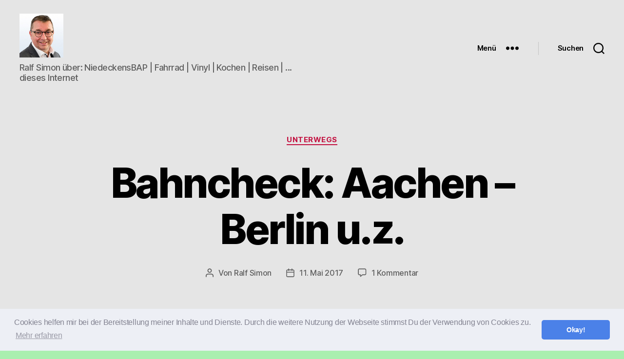

--- FILE ---
content_type: text/html; charset=UTF-8
request_url: https://blog.ralf-simon.de/2017/05/bahncheck-aachen-berlin/
body_size: 30007
content:
<!DOCTYPE html>

<html class="no-js" lang="de">

	<head>

		<meta charset="UTF-8">
		<meta name="viewport" content="width=device-width, initial-scale=1.0">

		<link rel="profile" href="https://gmpg.org/xfn/11">

		<title>Bahncheck: Aachen &#8211; Berlin u.z. &#8211; Was mich bewegt und interessiert &#8230;</title>
<meta name='robots' content='max-image-preview:large' />
	<style>img:is([sizes="auto" i], [sizes^="auto," i]) { contain-intrinsic-size: 3000px 1500px }</style>
	<link rel="alternate" type="application/rss+xml" title="Was mich bewegt und interessiert ... &raquo; Feed" href="https://blog.ralf-simon.de/feed/" />
<link rel="alternate" type="application/rss+xml" title="Was mich bewegt und interessiert ... &raquo; Kommentar-Feed" href="https://blog.ralf-simon.de/comments/feed/" />
<link rel="alternate" type="application/rss+xml" title="Was mich bewegt und interessiert ... &raquo; Bahncheck: Aachen &#8211; Berlin u.z.-Kommentar-Feed" href="https://blog.ralf-simon.de/2017/05/bahncheck-aachen-berlin/feed/" />
<script>
window._wpemojiSettings = {"baseUrl":"https:\/\/s.w.org\/images\/core\/emoji\/16.0.1\/72x72\/","ext":".png","svgUrl":"https:\/\/s.w.org\/images\/core\/emoji\/16.0.1\/svg\/","svgExt":".svg","source":{"concatemoji":"https:\/\/blog.ralf-simon.de\/wp-includes\/js\/wp-emoji-release.min.js?ver=6.8.3"}};
/*! This file is auto-generated */
!function(s,n){var o,i,e;function c(e){try{var t={supportTests:e,timestamp:(new Date).valueOf()};sessionStorage.setItem(o,JSON.stringify(t))}catch(e){}}function p(e,t,n){e.clearRect(0,0,e.canvas.width,e.canvas.height),e.fillText(t,0,0);var t=new Uint32Array(e.getImageData(0,0,e.canvas.width,e.canvas.height).data),a=(e.clearRect(0,0,e.canvas.width,e.canvas.height),e.fillText(n,0,0),new Uint32Array(e.getImageData(0,0,e.canvas.width,e.canvas.height).data));return t.every(function(e,t){return e===a[t]})}function u(e,t){e.clearRect(0,0,e.canvas.width,e.canvas.height),e.fillText(t,0,0);for(var n=e.getImageData(16,16,1,1),a=0;a<n.data.length;a++)if(0!==n.data[a])return!1;return!0}function f(e,t,n,a){switch(t){case"flag":return n(e,"\ud83c\udff3\ufe0f\u200d\u26a7\ufe0f","\ud83c\udff3\ufe0f\u200b\u26a7\ufe0f")?!1:!n(e,"\ud83c\udde8\ud83c\uddf6","\ud83c\udde8\u200b\ud83c\uddf6")&&!n(e,"\ud83c\udff4\udb40\udc67\udb40\udc62\udb40\udc65\udb40\udc6e\udb40\udc67\udb40\udc7f","\ud83c\udff4\u200b\udb40\udc67\u200b\udb40\udc62\u200b\udb40\udc65\u200b\udb40\udc6e\u200b\udb40\udc67\u200b\udb40\udc7f");case"emoji":return!a(e,"\ud83e\udedf")}return!1}function g(e,t,n,a){var r="undefined"!=typeof WorkerGlobalScope&&self instanceof WorkerGlobalScope?new OffscreenCanvas(300,150):s.createElement("canvas"),o=r.getContext("2d",{willReadFrequently:!0}),i=(o.textBaseline="top",o.font="600 32px Arial",{});return e.forEach(function(e){i[e]=t(o,e,n,a)}),i}function t(e){var t=s.createElement("script");t.src=e,t.defer=!0,s.head.appendChild(t)}"undefined"!=typeof Promise&&(o="wpEmojiSettingsSupports",i=["flag","emoji"],n.supports={everything:!0,everythingExceptFlag:!0},e=new Promise(function(e){s.addEventListener("DOMContentLoaded",e,{once:!0})}),new Promise(function(t){var n=function(){try{var e=JSON.parse(sessionStorage.getItem(o));if("object"==typeof e&&"number"==typeof e.timestamp&&(new Date).valueOf()<e.timestamp+604800&&"object"==typeof e.supportTests)return e.supportTests}catch(e){}return null}();if(!n){if("undefined"!=typeof Worker&&"undefined"!=typeof OffscreenCanvas&&"undefined"!=typeof URL&&URL.createObjectURL&&"undefined"!=typeof Blob)try{var e="postMessage("+g.toString()+"("+[JSON.stringify(i),f.toString(),p.toString(),u.toString()].join(",")+"));",a=new Blob([e],{type:"text/javascript"}),r=new Worker(URL.createObjectURL(a),{name:"wpTestEmojiSupports"});return void(r.onmessage=function(e){c(n=e.data),r.terminate(),t(n)})}catch(e){}c(n=g(i,f,p,u))}t(n)}).then(function(e){for(var t in e)n.supports[t]=e[t],n.supports.everything=n.supports.everything&&n.supports[t],"flag"!==t&&(n.supports.everythingExceptFlag=n.supports.everythingExceptFlag&&n.supports[t]);n.supports.everythingExceptFlag=n.supports.everythingExceptFlag&&!n.supports.flag,n.DOMReady=!1,n.readyCallback=function(){n.DOMReady=!0}}).then(function(){return e}).then(function(){var e;n.supports.everything||(n.readyCallback(),(e=n.source||{}).concatemoji?t(e.concatemoji):e.wpemoji&&e.twemoji&&(t(e.twemoji),t(e.wpemoji)))}))}((window,document),window._wpemojiSettings);
</script>
<link rel='stylesheet' id='easymega-css' href='https://blog.ralf-simon.de/wp-content/plugins/easymega/assets/css/style.css?ver=1745526707' media='all' />
<style id='easymega-inline-css'>
.easymega-wp-desktop #easymega-wp-page .easymega-wp .mega-item .mega-content li.mega-content-li { margin-top: 0px; }
</style>
<style id='wp-emoji-styles-inline-css'>

	img.wp-smiley, img.emoji {
		display: inline !important;
		border: none !important;
		box-shadow: none !important;
		height: 1em !important;
		width: 1em !important;
		margin: 0 0.07em !important;
		vertical-align: -0.1em !important;
		background: none !important;
		padding: 0 !important;
	}
</style>
<link rel='stylesheet' id='wp-block-library-css' href='https://blog.ralf-simon.de/wp-includes/css/dist/block-library/style.min.css?ver=6.8.3' media='all' />
<style id='classic-theme-styles-inline-css'>
/*! This file is auto-generated */
.wp-block-button__link{color:#fff;background-color:#32373c;border-radius:9999px;box-shadow:none;text-decoration:none;padding:calc(.667em + 2px) calc(1.333em + 2px);font-size:1.125em}.wp-block-file__button{background:#32373c;color:#fff;text-decoration:none}
</style>
<style id='activitypub-extra-fields-style-inline-css'>
.activitypub-extra-fields{display:table;list-style:none;margin:0;padding:0;table-layout:fixed}.activitypub-extra-field{display:table-row;margin-bottom:0}.activitypub-extra-field dt{color:inherit;display:table-cell;font-weight:600;margin-bottom:0;padding-bottom:.5em;padding-right:10px;text-overflow:ellipsis;vertical-align:baseline;white-space:nowrap}.activitypub-extra-field dt:after{content:":"}.activitypub-extra-field dd{color:inherit;display:table-cell;margin-bottom:0;margin-left:0;padding-bottom:.5em;vertical-align:baseline;word-break:break-word}.activitypub-extra-field dd p{margin-bottom:.5em;margin-top:0}.activitypub-extra-field dd p:last-child{margin-bottom:0}.activitypub-extra-field dd a{color:inherit;text-decoration:underline}.activitypub-extra-field dd a:hover{text-decoration:none}.is-style-stacked .activitypub-extra-fields{display:block;table-layout:auto}.is-style-stacked .activitypub-extra-field{display:block;margin-bottom:1em}.is-style-stacked .activitypub-extra-field:last-child{margin-bottom:0}.is-style-stacked .activitypub-extra-field dt{display:block;margin-bottom:.25em;padding-bottom:0;padding-right:0;text-overflow:clip;white-space:normal}.is-style-stacked .activitypub-extra-field dt:after{content:none}.is-style-stacked .activitypub-extra-field dd{display:block;padding-bottom:0}.is-style-cards .activitypub-extra-fields{display:block;table-layout:auto}.is-style-cards .activitypub-extra-field{background:var(--wp--preset--color--base,#fff);border:1px solid var(--wp--preset--color--contrast-2,#ddd);border-radius:8px;box-shadow:0 1px 3px rgba(0,0,0,.05);display:block;margin-bottom:1em;padding:1em}.is-style-cards .activitypub-extra-field:last-child{margin-bottom:0}.is-style-cards .activitypub-extra-field dt{color:currentcolor;display:block;font-size:.9em;letter-spacing:.5px;margin-bottom:.5em;padding-bottom:0;padding-right:0;text-transform:uppercase;white-space:normal}.is-style-cards .activitypub-extra-field dt:after{content:none}.is-style-cards .activitypub-extra-field dd{display:block;font-size:1em;padding-bottom:0}.is-style-cards.has-background{background:transparent!important}.activitypub-extra-fields-block-wrapper.has-background .activitypub-extra-fields,.activitypub-extra-fields-block-wrapper.has-border .activitypub-extra-fields,.activitypub-extra-fields-block-wrapper.is-style-stacked.has-background .activitypub-extra-fields,.activitypub-extra-fields-block-wrapper.is-style-stacked.has-border .activitypub-extra-fields,.is-style-cards.has-background .activitypub-extra-fields{padding:1rem}.activitypub-extra-fields-block-wrapper.is-style-cards.has-background .activitypub-extra-fields,.activitypub-extra-fields-block-wrapper.is-style-cards.has-border .activitypub-extra-fields{padding:0}

</style>
<link rel='stylesheet' id='activitypub-follow-me-style-css' href='https://blog.ralf-simon.de/wp-content/plugins/activitypub/build/follow-me/style-index.css?ver=7.8.4' media='all' />
<style id='activitypub-followers-style-inline-css'>
button{border:none}.wp-block-activitypub-followers{font-family:-apple-system,BlinkMacSystemFont,Segoe UI,Roboto,Oxygen-Sans,Ubuntu,Cantarell,Helvetica Neue,sans-serif;margin:16px 0}.wp-block-activitypub-followers .wp-block-heading{border-bottom:1px solid;margin:0 0 16px;padding:0 0 8px}.wp-block-activitypub-followers .followers-pagination,.wp-block-activitypub-followers .wp-block-heading{border-color:var(--wp--preset--color--foreground,var(--wp--preset--color--primary,#e0e0e0))}.wp-block-activitypub-followers .followers-container{position:relative}.wp-block-activitypub-followers .followers-container .followers-list{list-style:none;margin:0;padding:0}.wp-block-activitypub-followers .followers-container .follower-item{margin:0 0 8px}.wp-block-activitypub-followers .followers-container .follower-item:last-child{margin-bottom:0}.wp-block-activitypub-followers .followers-container .follower-link{align-items:center;border:none;border-radius:8px;box-shadow:none;display:flex;padding:8px;transition:background-color .2s ease}.wp-block-activitypub-followers .followers-container .external-link-icon{height:16px;margin-left:8px;opacity:0;transition:opacity .2s ease;width:16px}.wp-block-activitypub-followers .followers-container .follower-link:focus,.wp-block-activitypub-followers .followers-container .follower-link:hover{background-color:var(--wp--preset--color--subtle-background,var(--wp--preset--color--accent-2,var(--wp--preset--color--tertiary,var(--wp--preset--color--secondary,#f0f0f0))));box-shadow:none;outline:none}.wp-block-activitypub-followers .followers-container .follower-link:focus .external-link-icon,.wp-block-activitypub-followers .followers-container .follower-link:hover .external-link-icon{opacity:1}.wp-block-activitypub-followers .followers-container .follower-avatar{border:1px solid #e0e0e0;border-radius:50%;height:48px;margin-right:16px;-o-object-fit:cover;object-fit:cover;width:48px}.wp-block-activitypub-followers .followers-container .follower-info{display:flex;flex:1;flex-direction:column;line-height:1.3;overflow:hidden}.wp-block-activitypub-followers .followers-container .follower-name{font-weight:600;margin-bottom:2px;overflow:hidden;text-overflow:ellipsis;white-space:nowrap}.wp-block-activitypub-followers .followers-container .follower-username{color:var(--wp--preset--color--very-dark-gray,#666);font-size:90%;overflow:hidden;text-overflow:ellipsis;white-space:nowrap}.wp-block-activitypub-followers .followers-container .followers-pagination{align-items:center;border-top-style:solid;border-top-width:1px;display:grid;grid-template-columns:1fr auto 1fr;margin-top:16px;padding-top:8px!important}.wp-block-activitypub-followers .followers-container .followers-pagination .pagination-info{color:var(--wp--preset--color--very-dark-gray,#666);font-size:90%;justify-self:center}.wp-block-activitypub-followers .followers-container .followers-pagination .pagination-next,.wp-block-activitypub-followers .followers-container .followers-pagination .pagination-previous{border:none;box-shadow:none;cursor:pointer;display:inline-block;font-size:90%;min-width:60px;padding:8px 0}.wp-block-activitypub-followers .followers-container .followers-pagination .pagination-next[hidden],.wp-block-activitypub-followers .followers-container .followers-pagination .pagination-previous[hidden]{display:none!important}.wp-block-activitypub-followers .followers-container .followers-pagination .pagination-next[aria-disabled=true],.wp-block-activitypub-followers .followers-container .followers-pagination .pagination-previous[aria-disabled=true]{cursor:not-allowed;opacity:.3;pointer-events:none;text-decoration:none}.wp-block-activitypub-followers .followers-container .followers-pagination .pagination-previous{justify-self:start;padding-right:8px}.wp-block-activitypub-followers .followers-container .followers-pagination .pagination-previous:before{content:"←"}.wp-block-activitypub-followers .followers-container .followers-pagination .pagination-next{justify-self:end;padding-left:8px;text-align:right}.wp-block-activitypub-followers .followers-container .followers-pagination .pagination-next:after{content:"→"}@media(max-width:480px){.wp-block-activitypub-followers .followers-container .followers-pagination{grid-template-columns:1fr 1fr}.wp-block-activitypub-followers .followers-container .followers-pagination .pagination-info{display:none}.wp-block-activitypub-followers .followers-container .followers-pagination .pagination-next,.wp-block-activitypub-followers .followers-container .followers-pagination .pagination-previous{align-items:center;font-size:100%;min-height:44px}}.wp-block-activitypub-followers .followers-container .followers-loading{align-items:center;background-color:hsla(0,0%,100%,.5);border-radius:8px;bottom:0;display:flex;justify-content:center;left:0;position:absolute;right:0;top:0}.wp-block-activitypub-followers .followers-container .followers-loading[aria-hidden=true]{display:none}.wp-block-activitypub-followers .followers-container .loading-spinner{animation:spin 1s ease-in-out infinite;border:3px solid color-mix(in srgb,var(--wp--preset--color--primary,#0073aa) 30%,transparent);border-radius:50%;border-top-color:var(--wp--preset--color--primary,#0073aa);height:40px;width:40px}@keyframes spin{to{transform:rotate(1turn)}}.wp-block-activitypub-followers.is-style-card:not(.block-editor-block-list__block){background-color:var(--wp--preset--color--white,#fff);border-radius:8px;box-shadow:0 2px 8px rgba(0,0,0,.1);box-sizing:border-box;padding:24px}@media(max-width:480px){.wp-block-activitypub-followers.is-style-card:not(.block-editor-block-list__block){margin-left:-12px;margin-right:-12px}}.wp-block-activitypub-followers.is-style-card:not(.block-editor-block-list__block) .wp-block-heading{border-bottom:none;margin-bottom:16px;text-align:center}.wp-block-activitypub-followers.is-style-card:not(.block-editor-block-list__block) .follower-link{border:1px solid #e0e0e0;margin-bottom:8px}.wp-block-activitypub-followers.is-style-card:not(.block-editor-block-list__block) .follower-link:focus,.wp-block-activitypub-followers.is-style-card:not(.block-editor-block-list__block) .follower-link:hover{border-color:#c7c7c7}.wp-block-activitypub-followers.is-style-card:not(.block-editor-block-list__block) .followers-pagination{border:none;padding-bottom:0!important}.wp-block-activitypub-followers.is-style-compact .follower-link{padding:4px}.wp-block-activitypub-followers.is-style-compact .follower-avatar{height:36px;margin-right:8px;width:36px}.wp-block-activitypub-followers.is-style-compact .follower-name{font-size:90%}.wp-block-activitypub-followers.is-style-compact .follower-username{font-size:80%}.wp-block-activitypub-followers.is-style-compact .followers-pagination{margin-top:8px;padding-top:4px}.wp-block-activitypub-followers.is-style-compact .followers-pagination .pagination-next,.wp-block-activitypub-followers.is-style-compact .followers-pagination .pagination-previous{font-size:80%;padding-bottom:4px;padding-top:4px}@media(max-width:480px){.wp-block-activitypub-followers.is-style-compact .followers-pagination .pagination-next,.wp-block-activitypub-followers.is-style-compact .followers-pagination .pagination-previous{font-size:100%}}.wp-block-activitypub-followers.is-style-compact .followers-pagination .pagination-info{font-size:80%}

</style>
<style id='activitypub-reactions-style-inline-css'>
body.modal-open{overflow:hidden}.activitypub-modal__overlay{align-items:center;background-color:rgba(0,0,0,.5);bottom:0;color:initial;display:flex;justify-content:center;left:0;padding:1rem;position:fixed;right:0;top:0;z-index:100000}.activitypub-modal__overlay.compact{align-items:flex-start;background-color:transparent;bottom:auto;justify-content:flex-start;left:auto;padding:0;position:absolute;right:auto;top:auto;z-index:100}.activitypub-modal__overlay[hidden]{display:none}.activitypub-modal__frame{animation:activitypub-modal-appear .2s ease-out;background-color:var(--wp--preset--color--white,#fff);border-radius:8px;box-shadow:0 5px 15px rgba(0,0,0,.3);display:flex;flex-direction:column;max-height:calc(100vh - 2rem);max-width:660px;overflow:hidden;width:100%}.compact .activitypub-modal__frame{box-shadow:0 2px 8px rgba(0,0,0,.1);max-height:300px;max-width:-moz-min-content;max-width:min-content;min-width:250px;width:auto}.activitypub-modal__header{align-items:center;border-bottom:1px solid var(--wp--preset--color--light-gray,#f0f0f0);display:flex;flex-shrink:0;justify-content:space-between;padding:2rem 2rem 1.5rem}.compact .activitypub-modal__header{display:none}.activitypub-modal__header .activitypub-modal__close{align-items:center;border:none;cursor:pointer;display:flex;justify-content:center;padding:.5rem;width:auto}.activitypub-modal__header .activitypub-modal__close:active{border:none;padding:.5rem}.activitypub-modal__title{font-size:130%;font-weight:600;line-height:1.4;margin:0!important}.activitypub-modal__content{overflow-y:auto}@keyframes activitypub-modal-appear{0%{opacity:0;transform:translateY(20px)}to{opacity:1;transform:translateY(0)}}.wp-block-activitypub-reactions{margin-bottom:2rem;margin-top:2rem;position:relative}.wp-block-activitypub-reactions.has-background,.wp-block-activitypub-reactions.has-border{box-sizing:border-box;padding:2rem}.wp-block-activitypub-reactions .activitypub-reactions{display:flex;flex-direction:column;flex-wrap:wrap}.wp-block-activitypub-reactions .reaction-group{align-items:center;display:flex;gap:.75rem;justify-content:flex-start;margin:.5em 0;position:relative;width:100%}@media(max-width:782px){.wp-block-activitypub-reactions .reaction-group:has(.reaction-avatars:not(:empty)){justify-content:space-between}}.wp-block-activitypub-reactions .reaction-group .reaction-avatars{align-items:center;display:flex;flex-direction:row;list-style:none;margin:0!important;padding:0}.wp-block-activitypub-reactions .reaction-group .reaction-avatars li{margin:0 -10px 0 0;padding:0;transition:transform .2s ease}.wp-block-activitypub-reactions .reaction-group .reaction-avatars li:not([hidden]):not(:has(~li:not([hidden]))){margin-right:0}.wp-block-activitypub-reactions .reaction-group .reaction-avatars li:hover{transform:translateY(-2px);z-index:2}.wp-block-activitypub-reactions .reaction-group .reaction-avatars li a{border-radius:50%;box-shadow:none;display:block;line-height:1;text-decoration:none}.wp-block-activitypub-reactions .reaction-group .reaction-avatar{max-height:32px;max-width:32px;overflow:hidden;-moz-force-broken-image-icon:1;border:.5px solid var(--wp--preset--color--contrast,hsla(0,0%,100%,.8));border-radius:50%;box-shadow:0 0 0 .5px hsla(0,0%,100%,.8),0 1px 3px rgba(0,0,0,.2);transition:transform .6s cubic-bezier(.34,1.56,.64,1);will-change:transform}.wp-block-activitypub-reactions .reaction-group .reaction-avatar:focus-visible,.wp-block-activitypub-reactions .reaction-group .reaction-avatar:hover{position:relative;transform:translateY(-5px);z-index:1}.wp-block-activitypub-reactions .reaction-group .reaction-label{align-items:center;background:none;border:none;border-radius:4px;color:currentcolor;display:flex;flex:0 0 auto;font-size:var(--wp--preset--font-size--small,.875rem);gap:.25rem;padding:.25rem .5rem;text-decoration:none;transition:background-color .2s ease;white-space:nowrap}.wp-block-activitypub-reactions .reaction-group .reaction-label:hover{background-color:rgba(0,0,0,.05);color:currentcolor}.wp-block-activitypub-reactions .reaction-group .reaction-label:focus:not(:disabled){box-shadow:none;outline:1px solid currentcolor;outline-offset:2px}.reactions-list{list-style:none;margin:0!important;padding:.5rem}.components-popover__content>.reactions-list{padding:0}.reactions-list .reaction-item{margin:0 0 .5rem}.reactions-list .reaction-item:last-child{margin-bottom:0}.reactions-list .reaction-item a{align-items:center;border-radius:4px;box-shadow:none;color:inherit;display:flex;gap:.75rem;padding:.5rem;text-decoration:none;transition:background-color .2s ease}.reactions-list .reaction-item a:hover{background-color:rgba(0,0,0,.03)}.reactions-list .reaction-item img{border:1px solid var(--wp--preset--color--light-gray,#f0f0f0);border-radius:50%;box-shadow:none;height:36px;width:36px}.reactions-list .reaction-item .reaction-name{font-size:var(--wp--preset--font-size--small,.875rem)}.activitypub-popover .components-popover__content{box-shadow:0 2px 8px rgba(0,0,0,.1);max-height:300px;max-width:-moz-min-content;max-width:min-content;min-width:250px;padding:.5rem;width:auto}.wp-block-activitypub-reactions.is-style-compact .wp-block-heading{margin-bottom:.5em}.wp-block-activitypub-reactions.is-style-compact .activitypub-reactions{display:inline-flex;flex-direction:row;flex-wrap:wrap;gap:.5em}.wp-block-activitypub-reactions.is-style-compact .reaction-group{display:inline-flex;margin:0;width:auto}

</style>
<style id='activitypub-reply-style-inline-css'>
.activitypub-embed-container{min-height:100px;pointer-events:none;position:relative;-webkit-user-select:none;-moz-user-select:none;user-select:none}.activitypub-embed-loading{align-items:center;display:flex;justify-content:center}.activitypub-embed-container .wp-block-embed{pointer-events:none!important}.activitypub-embed-preview,.activitypub-embed-preview iframe{pointer-events:none}.activitypub-reply-display{margin:1em 0}.activitypub-reply-display p{margin:0}.activitypub-reply-display a{color:#2271b1;text-decoration:none}.activitypub-reply-display a:hover{color:#135e96;text-decoration:underline}.activitypub-embed{background:#fff;border:1px solid #e6e6e6;border-radius:12px;font-family:-apple-system,BlinkMacSystemFont,Segoe UI,Roboto,Helvetica,Arial,sans-serif;max-width:100%;padding:0}.activitypub-reply-block .activitypub-embed{margin:1em 0}.activitypub-embed-header{align-items:center;display:flex;gap:10px;padding:15px}.activitypub-embed-header img{border-radius:50%;height:48px;width:48px}.activitypub-embed-header-text{flex-grow:1}.activitypub-embed-header-text h2{color:#000;font-size:15px;font-weight:600;margin:0;padding:0}.activitypub-embed-header-text .ap-account{color:#687684;font-size:14px;text-decoration:none}.activitypub-embed-content{padding:0 15px 15px}.activitypub-embed-content .ap-title{color:#000;font-size:23px;font-weight:600;margin:0 0 10px;padding:0}.activitypub-embed-content .ap-subtitle{color:#000;font-size:15px;margin:0 0 15px}.activitypub-embed-content .ap-preview{border:1px solid #e6e6e6;border-radius:8px;box-sizing:border-box;display:grid;gap:2px;grid-template-columns:1fr 1fr;grid-template-rows:1fr 1fr;margin:1em 0 0;min-height:64px;overflow:hidden;position:relative;width:100%}.activitypub-embed-content .ap-preview img{border:0;box-sizing:border-box;display:block;height:100%;-o-object-fit:cover;object-fit:cover;overflow:hidden;position:relative;width:100%}.activitypub-embed-content .ap-preview audio,.activitypub-embed-content .ap-preview video{display:block;grid-column:1/span 2;max-width:100%}.activitypub-embed-content .ap-preview audio{width:100%}.activitypub-embed-content .ap-preview.layout-1{grid-template-columns:1fr;grid-template-rows:1fr}.activitypub-embed-content .ap-preview.layout-2{aspect-ratio:auto;grid-template-rows:1fr;height:auto}.activitypub-embed-content .ap-preview.layout-3>img:first-child{grid-row:span 2}.activitypub-embed-content .ap-preview-text{padding:15px}.activitypub-embed-meta{border-top:1px solid #e6e6e6;color:#687684;display:flex;font-size:13px;gap:15px;padding:15px}.activitypub-embed-meta .ap-stat{align-items:center;display:flex;gap:5px}@media only screen and (max-width:399px){.activitypub-embed-meta span.ap-stat{display:none!important}}.activitypub-embed-meta a.ap-stat{color:inherit;text-decoration:none}.activitypub-embed-meta strong{color:#000;font-weight:600}.activitypub-embed-meta .ap-stat-label{color:#687684}.wp-block-activitypub-reply .components-spinner{height:12px;margin-bottom:0;margin-top:0;width:12px}

</style>
<style id='global-styles-inline-css'>
:root{--wp--preset--aspect-ratio--square: 1;--wp--preset--aspect-ratio--4-3: 4/3;--wp--preset--aspect-ratio--3-4: 3/4;--wp--preset--aspect-ratio--3-2: 3/2;--wp--preset--aspect-ratio--2-3: 2/3;--wp--preset--aspect-ratio--16-9: 16/9;--wp--preset--aspect-ratio--9-16: 9/16;--wp--preset--color--black: #000000;--wp--preset--color--cyan-bluish-gray: #abb8c3;--wp--preset--color--white: #ffffff;--wp--preset--color--pale-pink: #f78da7;--wp--preset--color--vivid-red: #cf2e2e;--wp--preset--color--luminous-vivid-orange: #ff6900;--wp--preset--color--luminous-vivid-amber: #fcb900;--wp--preset--color--light-green-cyan: #7bdcb5;--wp--preset--color--vivid-green-cyan: #00d084;--wp--preset--color--pale-cyan-blue: #8ed1fc;--wp--preset--color--vivid-cyan-blue: #0693e3;--wp--preset--color--vivid-purple: #9b51e0;--wp--preset--color--accent: #c31241;--wp--preset--color--primary: #000000;--wp--preset--color--secondary: #28522b;--wp--preset--color--subtle-background: #59d860;--wp--preset--color--background: #aaefaf;--wp--preset--gradient--vivid-cyan-blue-to-vivid-purple: linear-gradient(135deg,rgba(6,147,227,1) 0%,rgb(155,81,224) 100%);--wp--preset--gradient--light-green-cyan-to-vivid-green-cyan: linear-gradient(135deg,rgb(122,220,180) 0%,rgb(0,208,130) 100%);--wp--preset--gradient--luminous-vivid-amber-to-luminous-vivid-orange: linear-gradient(135deg,rgba(252,185,0,1) 0%,rgba(255,105,0,1) 100%);--wp--preset--gradient--luminous-vivid-orange-to-vivid-red: linear-gradient(135deg,rgba(255,105,0,1) 0%,rgb(207,46,46) 100%);--wp--preset--gradient--very-light-gray-to-cyan-bluish-gray: linear-gradient(135deg,rgb(238,238,238) 0%,rgb(169,184,195) 100%);--wp--preset--gradient--cool-to-warm-spectrum: linear-gradient(135deg,rgb(74,234,220) 0%,rgb(151,120,209) 20%,rgb(207,42,186) 40%,rgb(238,44,130) 60%,rgb(251,105,98) 80%,rgb(254,248,76) 100%);--wp--preset--gradient--blush-light-purple: linear-gradient(135deg,rgb(255,206,236) 0%,rgb(152,150,240) 100%);--wp--preset--gradient--blush-bordeaux: linear-gradient(135deg,rgb(254,205,165) 0%,rgb(254,45,45) 50%,rgb(107,0,62) 100%);--wp--preset--gradient--luminous-dusk: linear-gradient(135deg,rgb(255,203,112) 0%,rgb(199,81,192) 50%,rgb(65,88,208) 100%);--wp--preset--gradient--pale-ocean: linear-gradient(135deg,rgb(255,245,203) 0%,rgb(182,227,212) 50%,rgb(51,167,181) 100%);--wp--preset--gradient--electric-grass: linear-gradient(135deg,rgb(202,248,128) 0%,rgb(113,206,126) 100%);--wp--preset--gradient--midnight: linear-gradient(135deg,rgb(2,3,129) 0%,rgb(40,116,252) 100%);--wp--preset--font-size--small: 18px;--wp--preset--font-size--medium: 20px;--wp--preset--font-size--large: 26.25px;--wp--preset--font-size--x-large: 42px;--wp--preset--font-size--normal: 21px;--wp--preset--font-size--larger: 32px;--wp--preset--spacing--20: 0.44rem;--wp--preset--spacing--30: 0.67rem;--wp--preset--spacing--40: 1rem;--wp--preset--spacing--50: 1.5rem;--wp--preset--spacing--60: 2.25rem;--wp--preset--spacing--70: 3.38rem;--wp--preset--spacing--80: 5.06rem;--wp--preset--shadow--natural: 6px 6px 9px rgba(0, 0, 0, 0.2);--wp--preset--shadow--deep: 12px 12px 50px rgba(0, 0, 0, 0.4);--wp--preset--shadow--sharp: 6px 6px 0px rgba(0, 0, 0, 0.2);--wp--preset--shadow--outlined: 6px 6px 0px -3px rgba(255, 255, 255, 1), 6px 6px rgba(0, 0, 0, 1);--wp--preset--shadow--crisp: 6px 6px 0px rgba(0, 0, 0, 1);}:where(.is-layout-flex){gap: 0.5em;}:where(.is-layout-grid){gap: 0.5em;}body .is-layout-flex{display: flex;}.is-layout-flex{flex-wrap: wrap;align-items: center;}.is-layout-flex > :is(*, div){margin: 0;}body .is-layout-grid{display: grid;}.is-layout-grid > :is(*, div){margin: 0;}:where(.wp-block-columns.is-layout-flex){gap: 2em;}:where(.wp-block-columns.is-layout-grid){gap: 2em;}:where(.wp-block-post-template.is-layout-flex){gap: 1.25em;}:where(.wp-block-post-template.is-layout-grid){gap: 1.25em;}.has-black-color{color: var(--wp--preset--color--black) !important;}.has-cyan-bluish-gray-color{color: var(--wp--preset--color--cyan-bluish-gray) !important;}.has-white-color{color: var(--wp--preset--color--white) !important;}.has-pale-pink-color{color: var(--wp--preset--color--pale-pink) !important;}.has-vivid-red-color{color: var(--wp--preset--color--vivid-red) !important;}.has-luminous-vivid-orange-color{color: var(--wp--preset--color--luminous-vivid-orange) !important;}.has-luminous-vivid-amber-color{color: var(--wp--preset--color--luminous-vivid-amber) !important;}.has-light-green-cyan-color{color: var(--wp--preset--color--light-green-cyan) !important;}.has-vivid-green-cyan-color{color: var(--wp--preset--color--vivid-green-cyan) !important;}.has-pale-cyan-blue-color{color: var(--wp--preset--color--pale-cyan-blue) !important;}.has-vivid-cyan-blue-color{color: var(--wp--preset--color--vivid-cyan-blue) !important;}.has-vivid-purple-color{color: var(--wp--preset--color--vivid-purple) !important;}.has-black-background-color{background-color: var(--wp--preset--color--black) !important;}.has-cyan-bluish-gray-background-color{background-color: var(--wp--preset--color--cyan-bluish-gray) !important;}.has-white-background-color{background-color: var(--wp--preset--color--white) !important;}.has-pale-pink-background-color{background-color: var(--wp--preset--color--pale-pink) !important;}.has-vivid-red-background-color{background-color: var(--wp--preset--color--vivid-red) !important;}.has-luminous-vivid-orange-background-color{background-color: var(--wp--preset--color--luminous-vivid-orange) !important;}.has-luminous-vivid-amber-background-color{background-color: var(--wp--preset--color--luminous-vivid-amber) !important;}.has-light-green-cyan-background-color{background-color: var(--wp--preset--color--light-green-cyan) !important;}.has-vivid-green-cyan-background-color{background-color: var(--wp--preset--color--vivid-green-cyan) !important;}.has-pale-cyan-blue-background-color{background-color: var(--wp--preset--color--pale-cyan-blue) !important;}.has-vivid-cyan-blue-background-color{background-color: var(--wp--preset--color--vivid-cyan-blue) !important;}.has-vivid-purple-background-color{background-color: var(--wp--preset--color--vivid-purple) !important;}.has-black-border-color{border-color: var(--wp--preset--color--black) !important;}.has-cyan-bluish-gray-border-color{border-color: var(--wp--preset--color--cyan-bluish-gray) !important;}.has-white-border-color{border-color: var(--wp--preset--color--white) !important;}.has-pale-pink-border-color{border-color: var(--wp--preset--color--pale-pink) !important;}.has-vivid-red-border-color{border-color: var(--wp--preset--color--vivid-red) !important;}.has-luminous-vivid-orange-border-color{border-color: var(--wp--preset--color--luminous-vivid-orange) !important;}.has-luminous-vivid-amber-border-color{border-color: var(--wp--preset--color--luminous-vivid-amber) !important;}.has-light-green-cyan-border-color{border-color: var(--wp--preset--color--light-green-cyan) !important;}.has-vivid-green-cyan-border-color{border-color: var(--wp--preset--color--vivid-green-cyan) !important;}.has-pale-cyan-blue-border-color{border-color: var(--wp--preset--color--pale-cyan-blue) !important;}.has-vivid-cyan-blue-border-color{border-color: var(--wp--preset--color--vivid-cyan-blue) !important;}.has-vivid-purple-border-color{border-color: var(--wp--preset--color--vivid-purple) !important;}.has-vivid-cyan-blue-to-vivid-purple-gradient-background{background: var(--wp--preset--gradient--vivid-cyan-blue-to-vivid-purple) !important;}.has-light-green-cyan-to-vivid-green-cyan-gradient-background{background: var(--wp--preset--gradient--light-green-cyan-to-vivid-green-cyan) !important;}.has-luminous-vivid-amber-to-luminous-vivid-orange-gradient-background{background: var(--wp--preset--gradient--luminous-vivid-amber-to-luminous-vivid-orange) !important;}.has-luminous-vivid-orange-to-vivid-red-gradient-background{background: var(--wp--preset--gradient--luminous-vivid-orange-to-vivid-red) !important;}.has-very-light-gray-to-cyan-bluish-gray-gradient-background{background: var(--wp--preset--gradient--very-light-gray-to-cyan-bluish-gray) !important;}.has-cool-to-warm-spectrum-gradient-background{background: var(--wp--preset--gradient--cool-to-warm-spectrum) !important;}.has-blush-light-purple-gradient-background{background: var(--wp--preset--gradient--blush-light-purple) !important;}.has-blush-bordeaux-gradient-background{background: var(--wp--preset--gradient--blush-bordeaux) !important;}.has-luminous-dusk-gradient-background{background: var(--wp--preset--gradient--luminous-dusk) !important;}.has-pale-ocean-gradient-background{background: var(--wp--preset--gradient--pale-ocean) !important;}.has-electric-grass-gradient-background{background: var(--wp--preset--gradient--electric-grass) !important;}.has-midnight-gradient-background{background: var(--wp--preset--gradient--midnight) !important;}.has-small-font-size{font-size: var(--wp--preset--font-size--small) !important;}.has-medium-font-size{font-size: var(--wp--preset--font-size--medium) !important;}.has-large-font-size{font-size: var(--wp--preset--font-size--large) !important;}.has-x-large-font-size{font-size: var(--wp--preset--font-size--x-large) !important;}
:where(.wp-block-post-template.is-layout-flex){gap: 1.25em;}:where(.wp-block-post-template.is-layout-grid){gap: 1.25em;}
:where(.wp-block-columns.is-layout-flex){gap: 2em;}:where(.wp-block-columns.is-layout-grid){gap: 2em;}
:root :where(.wp-block-pullquote){font-size: 1.5em;line-height: 1.6;}
</style>
<link rel='stylesheet' id='wp-components-css' href='https://blog.ralf-simon.de/wp-includes/css/dist/components/style.min.css?ver=6.8.3' media='all' />
<link rel='stylesheet' id='godaddy-styles-css' href='https://blog.ralf-simon.de/wp-content/plugins/coblocks/includes/Dependencies/GoDaddy/Styles/build/latest.css?ver=2.0.2' media='all' />
<link rel='stylesheet' id='twentytwenty-style-css' href='https://blog.ralf-simon.de/wp-content/themes/twentytwenty/style.css?ver=2.9' media='all' />
<style id='twentytwenty-style-inline-css'>
.color-accent,.color-accent-hover:hover,.color-accent-hover:focus,:root .has-accent-color,.has-drop-cap:not(:focus):first-letter,.wp-block-button.is-style-outline,a { color: #c31241; }blockquote,.border-color-accent,.border-color-accent-hover:hover,.border-color-accent-hover:focus { border-color: #c31241; }button,.button,.faux-button,.wp-block-button__link,.wp-block-file .wp-block-file__button,input[type="button"],input[type="reset"],input[type="submit"],.bg-accent,.bg-accent-hover:hover,.bg-accent-hover:focus,:root .has-accent-background-color,.comment-reply-link { background-color: #c31241; }.fill-children-accent,.fill-children-accent * { fill: #c31241; }:root .has-background-color,button,.button,.faux-button,.wp-block-button__link,.wp-block-file__button,input[type="button"],input[type="reset"],input[type="submit"],.wp-block-button,.comment-reply-link,.has-background.has-primary-background-color:not(.has-text-color),.has-background.has-primary-background-color *:not(.has-text-color),.has-background.has-accent-background-color:not(.has-text-color),.has-background.has-accent-background-color *:not(.has-text-color) { color: #aaefaf; }:root .has-background-background-color { background-color: #aaefaf; }body,.entry-title a,:root .has-primary-color { color: #000000; }:root .has-primary-background-color { background-color: #000000; }cite,figcaption,.wp-caption-text,.post-meta,.entry-content .wp-block-archives li,.entry-content .wp-block-categories li,.entry-content .wp-block-latest-posts li,.wp-block-latest-comments__comment-date,.wp-block-latest-posts__post-date,.wp-block-embed figcaption,.wp-block-image figcaption,.wp-block-pullquote cite,.comment-metadata,.comment-respond .comment-notes,.comment-respond .logged-in-as,.pagination .dots,.entry-content hr:not(.has-background),hr.styled-separator,:root .has-secondary-color { color: #28522b; }:root .has-secondary-background-color { background-color: #28522b; }pre,fieldset,input,textarea,table,table *,hr { border-color: #59d860; }caption,code,code,kbd,samp,.wp-block-table.is-style-stripes tbody tr:nth-child(odd),:root .has-subtle-background-background-color { background-color: #59d860; }.wp-block-table.is-style-stripes { border-bottom-color: #59d860; }.wp-block-latest-posts.is-grid li { border-top-color: #59d860; }:root .has-subtle-background-color { color: #59d860; }body:not(.overlay-header) .primary-menu > li > a,body:not(.overlay-header) .primary-menu > li > .icon,.modal-menu a,.footer-menu a, .footer-widgets a:where(:not(.wp-block-button__link)),#site-footer .wp-block-button.is-style-outline,.wp-block-pullquote:before,.singular:not(.overlay-header) .entry-header a,.archive-header a,.header-footer-group .color-accent,.header-footer-group .color-accent-hover:hover { color: #c12951; }.social-icons a,#site-footer button:not(.toggle),#site-footer .button,#site-footer .faux-button,#site-footer .wp-block-button__link,#site-footer .wp-block-file__button,#site-footer input[type="button"],#site-footer input[type="reset"],#site-footer input[type="submit"] { background-color: #c12951; }.social-icons a,body:not(.overlay-header) .primary-menu ul,.header-footer-group button,.header-footer-group .button,.header-footer-group .faux-button,.header-footer-group .wp-block-button:not(.is-style-outline) .wp-block-button__link,.header-footer-group .wp-block-file__button,.header-footer-group input[type="button"],.header-footer-group input[type="reset"],.header-footer-group input[type="submit"] { color: #e5e5e5; }#site-header,.footer-nav-widgets-wrapper,#site-footer,.menu-modal,.menu-modal-inner,.search-modal-inner,.archive-header,.singular .entry-header,.singular .featured-media:before,.wp-block-pullquote:before { background-color: #e5e5e5; }.header-footer-group,body:not(.overlay-header) #site-header .toggle,.menu-modal .toggle { color: #000000; }body:not(.overlay-header) .primary-menu ul { background-color: #000000; }body:not(.overlay-header) .primary-menu > li > ul:after { border-bottom-color: #000000; }body:not(.overlay-header) .primary-menu ul ul:after { border-left-color: #000000; }.site-description,body:not(.overlay-header) .toggle-inner .toggle-text,.widget .post-date,.widget .rss-date,.widget_archive li,.widget_categories li,.widget cite,.widget_pages li,.widget_meta li,.widget_nav_menu li,.powered-by-wordpress,.footer-credits .privacy-policy,.to-the-top,.singular .entry-header .post-meta,.singular:not(.overlay-header) .entry-header .post-meta a { color: #5e5e5e; }.header-footer-group pre,.header-footer-group fieldset,.header-footer-group input,.header-footer-group textarea,.header-footer-group table,.header-footer-group table *,.footer-nav-widgets-wrapper,#site-footer,.menu-modal nav *,.footer-widgets-outer-wrapper,.footer-top { border-color: #c4c4c4; }.header-footer-group table caption,body:not(.overlay-header) .header-inner .toggle-wrapper::before { background-color: #c4c4c4; }
</style>
<link rel='stylesheet' id='twentytwenty-fonts-css' href='https://blog.ralf-simon.de/wp-content/themes/twentytwenty/assets/css/font-inter.css?ver=2.9' media='all' />
<link rel='stylesheet' id='twentytwenty-print-style-css' href='https://blog.ralf-simon.de/wp-content/themes/twentytwenty/print.css?ver=2.9' media='print' />
<link rel='stylesheet' id='cookieconsent-css' href='https://blog.ralf-simon.de/wp-content/plugins/ga-germanized/assets/css/cookieconsent.css?ver=3.1.1' media='all' />
<script src="https://blog.ralf-simon.de/wp-includes/js/jquery/jquery.min.js?ver=3.7.1" id="jquery-core-js"></script>
<script src="https://blog.ralf-simon.de/wp-includes/js/jquery/jquery-migrate.min.js?ver=3.4.1" id="jquery-migrate-js"></script>
<script src="https://blog.ralf-simon.de/wp-content/themes/twentytwenty/assets/js/index.js?ver=2.9" id="twentytwenty-js-js" defer data-wp-strategy="defer"></script>
<link rel="https://api.w.org/" href="https://blog.ralf-simon.de/wp-json/" /><link rel="alternate" title="JSON" type="application/json" href="https://blog.ralf-simon.de/wp-json/wp/v2/posts/2149" /><link rel="EditURI" type="application/rsd+xml" title="RSD" href="https://blog.ralf-simon.de/xmlrpc.php?rsd" />
<meta name="generator" content="WordPress 6.8.3" />
<link rel="canonical" href="https://blog.ralf-simon.de/2017/05/bahncheck-aachen-berlin/" />
<link rel='shortlink' href='https://blog.ralf-simon.de/?p=2149' />
<link rel="alternate" title="oEmbed (JSON)" type="application/json+oembed" href="https://blog.ralf-simon.de/wp-json/oembed/1.0/embed?url=https%3A%2F%2Fblog.ralf-simon.de%2F2017%2F05%2Fbahncheck-aachen-berlin%2F" />
<link rel="alternate" title="oEmbed (XML)" type="text/xml+oembed" href="https://blog.ralf-simon.de/wp-json/oembed/1.0/embed?url=https%3A%2F%2Fblog.ralf-simon.de%2F2017%2F05%2Fbahncheck-aachen-berlin%2F&#038;format=xml" />
<a rel="me" href="https://social.tchncs.de/@rasibo"></a>
<a rel="me" href="https://social.cologne/@BAPnews"></a>
<a rel="me" href="https://bonn.social/@rasibo"></a><meta property="fediverse:creator" name="fediverse:creator" content="fediverse@blog.ralf-simon.de" />
<script async src="https://www.googletagmanager.com/gtag/js?id=UA-123443319-2"></script><script>
				window.dataLayer = window.dataLayer || [];
				function gtag(){dataLayer.push(arguments);}
				gtag('js', new Date());gtag('config', 'UA-123443319-2', {"anonymize_ip":true,"allow_display_features":true,"link_attribution":true});</script>	<script>document.documentElement.className = document.documentElement.className.replace( 'no-js', 'js' );</script>
	<style id="custom-background-css">
body.custom-background { background-color: #aaefaf; }
</style>
	
<link rel="alternate" title="ActivityPub (JSON)" type="application/activity+json" href="https://blog.ralf-simon.de/?p=2149" />
<link rel="icon" href="https://blog.ralf-simon.de/wp-content/uploads/2024/08/cropped-missio-hilft-simon-ralf-2024q-32x32.jpg" sizes="32x32" />
<link rel="icon" href="https://blog.ralf-simon.de/wp-content/uploads/2024/08/cropped-missio-hilft-simon-ralf-2024q-192x192.jpg" sizes="192x192" />
<link rel="apple-touch-icon" href="https://blog.ralf-simon.de/wp-content/uploads/2024/08/cropped-missio-hilft-simon-ralf-2024q-180x180.jpg" />
<meta name="msapplication-TileImage" content="https://blog.ralf-simon.de/wp-content/uploads/2024/08/cropped-missio-hilft-simon-ralf-2024q-270x270.jpg" />

	</head>

	<body class="wp-singular post-template-default single single-post postid-2149 single-format-standard custom-background wp-custom-logo wp-embed-responsive wp-theme-twentytwenty is-twentytwenty singular enable-search-modal has-post-thumbnail has-single-pagination showing-comments show-avatars footer-top-visible">

		<a class="skip-link screen-reader-text" href="#site-content">Zum Inhalt springen</a>
		<header id="site-header" class="header-footer-group">

			<div class="header-inner section-inner">

				<div class="header-titles-wrapper">

					
						<button class="toggle search-toggle mobile-search-toggle" data-toggle-target=".search-modal" data-toggle-body-class="showing-search-modal" data-set-focus=".search-modal .search-field" aria-expanded="false">
							<span class="toggle-inner">
								<span class="toggle-icon">
									<svg class="svg-icon" aria-hidden="true" role="img" focusable="false" xmlns="http://www.w3.org/2000/svg" width="23" height="23" viewBox="0 0 23 23"><path d="M38.710696,48.0601792 L43,52.3494831 L41.3494831,54 L37.0601792,49.710696 C35.2632422,51.1481185 32.9839107,52.0076499 30.5038249,52.0076499 C24.7027226,52.0076499 20,47.3049272 20,41.5038249 C20,35.7027226 24.7027226,31 30.5038249,31 C36.3049272,31 41.0076499,35.7027226 41.0076499,41.5038249 C41.0076499,43.9839107 40.1481185,46.2632422 38.710696,48.0601792 Z M36.3875844,47.1716785 C37.8030221,45.7026647 38.6734666,43.7048964 38.6734666,41.5038249 C38.6734666,36.9918565 35.0157934,33.3341833 30.5038249,33.3341833 C25.9918565,33.3341833 22.3341833,36.9918565 22.3341833,41.5038249 C22.3341833,46.0157934 25.9918565,49.6734666 30.5038249,49.6734666 C32.7048964,49.6734666 34.7026647,48.8030221 36.1716785,47.3875844 C36.2023931,47.347638 36.2360451,47.3092237 36.2726343,47.2726343 C36.3092237,47.2360451 36.347638,47.2023931 36.3875844,47.1716785 Z" transform="translate(-20 -31)" /></svg>								</span>
								<span class="toggle-text">Suchen</span>
							</span>
						</button><!-- .search-toggle -->

					
					<div class="header-titles">

						<div class="site-logo faux-heading"><a href="https://blog.ralf-simon.de/" class="custom-logo-link" rel="home"><img width="178" height="178" style="height: 178px;" src="https://blog.ralf-simon.de/wp-content/uploads/2024/08/cropped-missio-hilft-simon-ralf-2024q-1.jpg" class="custom-logo" alt="Ralf Simon, Aachen" decoding="async" fetchpriority="high" srcset="https://blog.ralf-simon.de/wp-content/uploads/2024/08/cropped-missio-hilft-simon-ralf-2024q-1.jpg 356w, https://blog.ralf-simon.de/wp-content/uploads/2024/08/cropped-missio-hilft-simon-ralf-2024q-1-300x300.jpg 300w, https://blog.ralf-simon.de/wp-content/uploads/2024/08/cropped-missio-hilft-simon-ralf-2024q-1-150x150.jpg 150w" sizes="(max-width: 356px) 100vw, 356px" /></a><span class="screen-reader-text">Was mich bewegt und interessiert ...</span></div><div class="site-description">Ralf Simon über: NiedeckensBAP | Fahrrad | Vinyl | Kochen | Reisen | ... dieses Internet</div><!-- .site-description -->
					</div><!-- .header-titles -->

					<button class="toggle nav-toggle mobile-nav-toggle" data-toggle-target=".menu-modal"  data-toggle-body-class="showing-menu-modal" aria-expanded="false" data-set-focus=".close-nav-toggle">
						<span class="toggle-inner">
							<span class="toggle-icon">
								<svg class="svg-icon" aria-hidden="true" role="img" focusable="false" xmlns="http://www.w3.org/2000/svg" width="26" height="7" viewBox="0 0 26 7"><path fill-rule="evenodd" d="M332.5,45 C330.567003,45 329,43.4329966 329,41.5 C329,39.5670034 330.567003,38 332.5,38 C334.432997,38 336,39.5670034 336,41.5 C336,43.4329966 334.432997,45 332.5,45 Z M342,45 C340.067003,45 338.5,43.4329966 338.5,41.5 C338.5,39.5670034 340.067003,38 342,38 C343.932997,38 345.5,39.5670034 345.5,41.5 C345.5,43.4329966 343.932997,45 342,45 Z M351.5,45 C349.567003,45 348,43.4329966 348,41.5 C348,39.5670034 349.567003,38 351.5,38 C353.432997,38 355,39.5670034 355,41.5 C355,43.4329966 353.432997,45 351.5,45 Z" transform="translate(-329 -38)" /></svg>							</span>
							<span class="toggle-text">Menü</span>
						</span>
					</button><!-- .nav-toggle -->

				</div><!-- .header-titles-wrapper -->

				<div class="header-navigation-wrapper">

					
						<div class="header-toggles hide-no-js">

						
							<div class="toggle-wrapper nav-toggle-wrapper has-expanded-menu">

								<button class="toggle nav-toggle desktop-nav-toggle" data-toggle-target=".menu-modal" data-toggle-body-class="showing-menu-modal" aria-expanded="false" data-set-focus=".close-nav-toggle">
									<span class="toggle-inner">
										<span class="toggle-text">Menü</span>
										<span class="toggle-icon">
											<svg class="svg-icon" aria-hidden="true" role="img" focusable="false" xmlns="http://www.w3.org/2000/svg" width="26" height="7" viewBox="0 0 26 7"><path fill-rule="evenodd" d="M332.5,45 C330.567003,45 329,43.4329966 329,41.5 C329,39.5670034 330.567003,38 332.5,38 C334.432997,38 336,39.5670034 336,41.5 C336,43.4329966 334.432997,45 332.5,45 Z M342,45 C340.067003,45 338.5,43.4329966 338.5,41.5 C338.5,39.5670034 340.067003,38 342,38 C343.932997,38 345.5,39.5670034 345.5,41.5 C345.5,43.4329966 343.932997,45 342,45 Z M351.5,45 C349.567003,45 348,43.4329966 348,41.5 C348,39.5670034 349.567003,38 351.5,38 C353.432997,38 355,39.5670034 355,41.5 C355,43.4329966 353.432997,45 351.5,45 Z" transform="translate(-329 -38)" /></svg>										</span>
									</span>
								</button><!-- .nav-toggle -->

							</div><!-- .nav-toggle-wrapper -->

							
							<div class="toggle-wrapper search-toggle-wrapper">

								<button class="toggle search-toggle desktop-search-toggle" data-toggle-target=".search-modal" data-toggle-body-class="showing-search-modal" data-set-focus=".search-modal .search-field" aria-expanded="false">
									<span class="toggle-inner">
										<svg class="svg-icon" aria-hidden="true" role="img" focusable="false" xmlns="http://www.w3.org/2000/svg" width="23" height="23" viewBox="0 0 23 23"><path d="M38.710696,48.0601792 L43,52.3494831 L41.3494831,54 L37.0601792,49.710696 C35.2632422,51.1481185 32.9839107,52.0076499 30.5038249,52.0076499 C24.7027226,52.0076499 20,47.3049272 20,41.5038249 C20,35.7027226 24.7027226,31 30.5038249,31 C36.3049272,31 41.0076499,35.7027226 41.0076499,41.5038249 C41.0076499,43.9839107 40.1481185,46.2632422 38.710696,48.0601792 Z M36.3875844,47.1716785 C37.8030221,45.7026647 38.6734666,43.7048964 38.6734666,41.5038249 C38.6734666,36.9918565 35.0157934,33.3341833 30.5038249,33.3341833 C25.9918565,33.3341833 22.3341833,36.9918565 22.3341833,41.5038249 C22.3341833,46.0157934 25.9918565,49.6734666 30.5038249,49.6734666 C32.7048964,49.6734666 34.7026647,48.8030221 36.1716785,47.3875844 C36.2023931,47.347638 36.2360451,47.3092237 36.2726343,47.2726343 C36.3092237,47.2360451 36.347638,47.2023931 36.3875844,47.1716785 Z" transform="translate(-20 -31)" /></svg>										<span class="toggle-text">Suchen</span>
									</span>
								</button><!-- .search-toggle -->

							</div>

							
						</div><!-- .header-toggles -->
						
				</div><!-- .header-navigation-wrapper -->

			</div><!-- .header-inner -->

			<div class="search-modal cover-modal header-footer-group" data-modal-target-string=".search-modal" role="dialog" aria-modal="true" aria-label="Suche">

	<div class="search-modal-inner modal-inner">

		<div class="section-inner">

			<form role="search" aria-label="Suche nach:" method="get" class="search-form" action="https://blog.ralf-simon.de/">
	<label for="search-form-1">
		<span class="screen-reader-text">
			Suche nach:		</span>
		<input type="search" id="search-form-1" class="search-field" placeholder="Suchen …" value="" name="s" />
	</label>
	<input type="submit" class="search-submit" value="Suchen" />
</form>

			<button class="toggle search-untoggle close-search-toggle fill-children-current-color" data-toggle-target=".search-modal" data-toggle-body-class="showing-search-modal" data-set-focus=".search-modal .search-field">
				<span class="screen-reader-text">
					Suche schließen				</span>
				<svg class="svg-icon" aria-hidden="true" role="img" focusable="false" xmlns="http://www.w3.org/2000/svg" width="16" height="16" viewBox="0 0 16 16"><polygon fill="" fill-rule="evenodd" points="6.852 7.649 .399 1.195 1.445 .149 7.899 6.602 14.352 .149 15.399 1.195 8.945 7.649 15.399 14.102 14.352 15.149 7.899 8.695 1.445 15.149 .399 14.102" /></svg>			</button><!-- .search-toggle -->

		</div><!-- .section-inner -->

	</div><!-- .search-modal-inner -->

</div><!-- .menu-modal -->

		</header><!-- #site-header -->

		
<div class="menu-modal cover-modal header-footer-group" data-modal-target-string=".menu-modal">

	<div class="menu-modal-inner modal-inner">

		<div class="menu-wrapper section-inner">

			<div class="menu-top">

				<button class="toggle close-nav-toggle fill-children-current-color" data-toggle-target=".menu-modal" data-toggle-body-class="showing-menu-modal" data-set-focus=".menu-modal">
					<span class="toggle-text">Menü schließen</span>
					<svg class="svg-icon" aria-hidden="true" role="img" focusable="false" xmlns="http://www.w3.org/2000/svg" width="16" height="16" viewBox="0 0 16 16"><polygon fill="" fill-rule="evenodd" points="6.852 7.649 .399 1.195 1.445 .149 7.899 6.602 14.352 .149 15.399 1.195 8.945 7.649 15.399 14.102 14.352 15.149 7.899 8.695 1.445 15.149 .399 14.102" /></svg>				</button><!-- .nav-toggle -->

				
					<nav class="expanded-menu" aria-label="Erweitert">

						<ul class="modal-menu reset-list-style">
							<li id="menu-item-7210" class="menu-item menu-item-type-post_type menu-item-object-post menu-item-7210"><div class="ancestor-wrapper"><a href="https://blog.ralf-simon.de/2025/08/digitale-souveraenitaet-1/">Digitale Souveränität I</a></div><!-- .ancestor-wrapper --></li>
<li id="menu-item-7211" class="menu-item menu-item-type-post_type menu-item-object-post menu-item-7211"><div class="ancestor-wrapper"><a href="https://blog.ralf-simon.de/2025/08/scams-suedostasien/">Scams aus Südostasien</a></div><!-- .ancestor-wrapper --></li>
<li id="menu-item-7212" class="menu-item menu-item-type-post_type menu-item-object-post menu-item-7212"><div class="ancestor-wrapper"><a href="https://blog.ralf-simon.de/2025/07/literarische-einblicke-in-die-welt-des-radfahrens/">Literarische Einblicke in die Welt des Radfahrens</a></div><!-- .ancestor-wrapper --></li>
<li id="menu-item-7119" class="menu-item menu-item-type-post_type menu-item-object-post menu-item-7119"><div class="ancestor-wrapper"><a href="https://blog.ralf-simon.de/2025/06/ihr-seid-die-wetterfesten/">„Ihr seid die Wetterfesten!“</a></div><!-- .ancestor-wrapper --></li>
<li id="menu-item-7062" class="menu-item menu-item-type-post_type menu-item-object-post menu-item-has-children menu-item-7062"><div class="ancestor-wrapper"><a href="https://blog.ralf-simon.de/2025/05/republica2025-tag3/">Letzter Tag der re:publica</a><button class="toggle sub-menu-toggle fill-children-current-color" data-toggle-target=".menu-modal .menu-item-7062 > .sub-menu" data-toggle-type="slidetoggle" data-toggle-duration="250" aria-expanded="false"><span class="screen-reader-text">Untermenü anzeigen</span><svg class="svg-icon" aria-hidden="true" role="img" focusable="false" xmlns="http://www.w3.org/2000/svg" width="20" height="12" viewBox="0 0 20 12"><polygon fill="" fill-rule="evenodd" points="1319.899 365.778 1327.678 358 1329.799 360.121 1319.899 370.021 1310 360.121 1312.121 358" transform="translate(-1310 -358)" /></svg></button></div><!-- .ancestor-wrapper -->
<ul class="sub-menu">
	<li id="menu-item-7063" class="menu-item menu-item-type-post_type menu-item-object-post menu-item-7063"><div class="ancestor-wrapper"><a href="https://blog.ralf-simon.de/2025/05/republica-erst-ab-mittag/">re:publica erst ab Mittag</a></div><!-- .ancestor-wrapper --></li>
	<li id="menu-item-6899" class="menu-item menu-item-type-post_type menu-item-object-post menu-item-6899"><div class="ancestor-wrapper"><a href="https://blog.ralf-simon.de/2025/05/re-publica2025-tag1/">Mein Rückblick auf einen inspirierenden ersten Tag in Berlin</a></div><!-- .ancestor-wrapper --></li>
	<li id="menu-item-6900" class="menu-item menu-item-type-post_type menu-item-object-post menu-item-6900"><div class="ancestor-wrapper"><a href="https://blog.ralf-simon.de/2025/05/vor-der-republica-2025/">Vor der re:publica 2025</a></div><!-- .ancestor-wrapper --></li>
</ul>
</li>
<li id="menu-item-6324" class="menu-item menu-item-type-post_type menu-item-object-page menu-item-6324"><div class="ancestor-wrapper"><a href="https://blog.ralf-simon.de/social-media-profile/">Social Media-Profile</a></div><!-- .ancestor-wrapper --></li>
<li id="menu-item-1505" class="menu-item menu-item-type-post_type menu-item-object-page menu-item-1505"><div class="ancestor-wrapper"><a href="https://blog.ralf-simon.de/bap/">Unheilbar.</a></div><!-- .ancestor-wrapper --></li>
<li id="menu-item-6169" class="menu-item menu-item-type-post_type menu-item-object-page menu-item-6169"><div class="ancestor-wrapper"><a href="https://blog.ralf-simon.de/weltweit/">Weltweit.</a></div><!-- .ancestor-wrapper --></li>
						</ul>

					</nav>

					
					<nav class="mobile-menu" aria-label="Mobile">

						<ul class="modal-menu reset-list-style">

						<li class="menu-item menu-item-type-post_type menu-item-object-post menu-item-7210"><div class="ancestor-wrapper"><a href="https://blog.ralf-simon.de/2025/08/digitale-souveraenitaet-1/">Digitale Souveränität I</a></div><!-- .ancestor-wrapper --></li>
<li class="menu-item menu-item-type-post_type menu-item-object-post menu-item-7211"><div class="ancestor-wrapper"><a href="https://blog.ralf-simon.de/2025/08/scams-suedostasien/">Scams aus Südostasien</a></div><!-- .ancestor-wrapper --></li>
<li class="menu-item menu-item-type-post_type menu-item-object-post menu-item-7212"><div class="ancestor-wrapper"><a href="https://blog.ralf-simon.de/2025/07/literarische-einblicke-in-die-welt-des-radfahrens/">Literarische Einblicke in die Welt des Radfahrens</a></div><!-- .ancestor-wrapper --></li>
<li class="menu-item menu-item-type-post_type menu-item-object-post menu-item-7119"><div class="ancestor-wrapper"><a href="https://blog.ralf-simon.de/2025/06/ihr-seid-die-wetterfesten/">„Ihr seid die Wetterfesten!“</a></div><!-- .ancestor-wrapper --></li>
<li class="menu-item menu-item-type-post_type menu-item-object-post menu-item-has-children menu-item-7062"><div class="ancestor-wrapper"><a href="https://blog.ralf-simon.de/2025/05/republica2025-tag3/">Letzter Tag der re:publica</a><button class="toggle sub-menu-toggle fill-children-current-color" data-toggle-target=".menu-modal .menu-item-7062 > .sub-menu" data-toggle-type="slidetoggle" data-toggle-duration="250" aria-expanded="false"><span class="screen-reader-text">Untermenü anzeigen</span><svg class="svg-icon" aria-hidden="true" role="img" focusable="false" xmlns="http://www.w3.org/2000/svg" width="20" height="12" viewBox="0 0 20 12"><polygon fill="" fill-rule="evenodd" points="1319.899 365.778 1327.678 358 1329.799 360.121 1319.899 370.021 1310 360.121 1312.121 358" transform="translate(-1310 -358)" /></svg></button></div><!-- .ancestor-wrapper -->
<ul class="sub-menu">
	<li class="menu-item menu-item-type-post_type menu-item-object-post menu-item-7063"><div class="ancestor-wrapper"><a href="https://blog.ralf-simon.de/2025/05/republica-erst-ab-mittag/">re:publica erst ab Mittag</a></div><!-- .ancestor-wrapper --></li>
	<li class="menu-item menu-item-type-post_type menu-item-object-post menu-item-6899"><div class="ancestor-wrapper"><a href="https://blog.ralf-simon.de/2025/05/re-publica2025-tag1/">Mein Rückblick auf einen inspirierenden ersten Tag in Berlin</a></div><!-- .ancestor-wrapper --></li>
	<li class="menu-item menu-item-type-post_type menu-item-object-post menu-item-6900"><div class="ancestor-wrapper"><a href="https://blog.ralf-simon.de/2025/05/vor-der-republica-2025/">Vor der re:publica 2025</a></div><!-- .ancestor-wrapper --></li>
</ul>
</li>
<li class="menu-item menu-item-type-post_type menu-item-object-page menu-item-6324"><div class="ancestor-wrapper"><a href="https://blog.ralf-simon.de/social-media-profile/">Social Media-Profile</a></div><!-- .ancestor-wrapper --></li>
<li class="menu-item menu-item-type-post_type menu-item-object-page menu-item-1505"><div class="ancestor-wrapper"><a href="https://blog.ralf-simon.de/bap/">Unheilbar.</a></div><!-- .ancestor-wrapper --></li>
<li class="menu-item menu-item-type-post_type menu-item-object-page menu-item-6169"><div class="ancestor-wrapper"><a href="https://blog.ralf-simon.de/weltweit/">Weltweit.</a></div><!-- .ancestor-wrapper --></li>

						</ul>

					</nav>

					
			</div><!-- .menu-top -->

			<div class="menu-bottom">

				
			</div><!-- .menu-bottom -->

		</div><!-- .menu-wrapper -->

	</div><!-- .menu-modal-inner -->

</div><!-- .menu-modal -->

<main id="site-content">

	
<article class="post-2149 post type-post status-publish format-standard has-post-thumbnail hentry category-unterwegs tag-bahn tag-bahncheck tag-berlin" id="post-2149">

	
<header class="entry-header has-text-align-center header-footer-group">

	<div class="entry-header-inner section-inner medium">

		
			<div class="entry-categories">
				<span class="screen-reader-text">
					Kategorien				</span>
				<div class="entry-categories-inner">
					<a href="https://blog.ralf-simon.de/kategorie/unterwegs/" rel="category tag">Unterwegs</a>				</div><!-- .entry-categories-inner -->
			</div><!-- .entry-categories -->

			<h1 class="entry-title">Bahncheck: Aachen &#8211; Berlin u.z.</h1>
		<div class="post-meta-wrapper post-meta-single post-meta-single-top">

			<ul class="post-meta">

									<li class="post-author meta-wrapper">
						<span class="meta-icon">
							<span class="screen-reader-text">
								Beitragsautor							</span>
							<svg class="svg-icon" aria-hidden="true" role="img" focusable="false" xmlns="http://www.w3.org/2000/svg" width="18" height="20" viewBox="0 0 18 20"><path fill="" d="M18,19 C18,19.5522847 17.5522847,20 17,20 C16.4477153,20 16,19.5522847 16,19 L16,17 C16,15.3431458 14.6568542,14 13,14 L5,14 C3.34314575,14 2,15.3431458 2,17 L2,19 C2,19.5522847 1.55228475,20 1,20 C0.44771525,20 0,19.5522847 0,19 L0,17 C0,14.2385763 2.23857625,12 5,12 L13,12 C15.7614237,12 18,14.2385763 18,17 L18,19 Z M9,10 C6.23857625,10 4,7.76142375 4,5 C4,2.23857625 6.23857625,0 9,0 C11.7614237,0 14,2.23857625 14,5 C14,7.76142375 11.7614237,10 9,10 Z M9,8 C10.6568542,8 12,6.65685425 12,5 C12,3.34314575 10.6568542,2 9,2 C7.34314575,2 6,3.34314575 6,5 C6,6.65685425 7.34314575,8 9,8 Z" /></svg>						</span>
						<span class="meta-text">
							Von <a href="https://blog.ralf-simon.de/author/ralf/">Ralf Simon</a>						</span>
					</li>
										<li class="post-date meta-wrapper">
						<span class="meta-icon">
							<span class="screen-reader-text">
								Veröffentlichungsdatum							</span>
							<svg class="svg-icon" aria-hidden="true" role="img" focusable="false" xmlns="http://www.w3.org/2000/svg" width="18" height="19" viewBox="0 0 18 19"><path fill="" d="M4.60069444,4.09375 L3.25,4.09375 C2.47334957,4.09375 1.84375,4.72334957 1.84375,5.5 L1.84375,7.26736111 L16.15625,7.26736111 L16.15625,5.5 C16.15625,4.72334957 15.5266504,4.09375 14.75,4.09375 L13.3993056,4.09375 L13.3993056,4.55555556 C13.3993056,5.02154581 13.0215458,5.39930556 12.5555556,5.39930556 C12.0895653,5.39930556 11.7118056,5.02154581 11.7118056,4.55555556 L11.7118056,4.09375 L6.28819444,4.09375 L6.28819444,4.55555556 C6.28819444,5.02154581 5.9104347,5.39930556 5.44444444,5.39930556 C4.97845419,5.39930556 4.60069444,5.02154581 4.60069444,4.55555556 L4.60069444,4.09375 Z M6.28819444,2.40625 L11.7118056,2.40625 L11.7118056,1 C11.7118056,0.534009742 12.0895653,0.15625 12.5555556,0.15625 C13.0215458,0.15625 13.3993056,0.534009742 13.3993056,1 L13.3993056,2.40625 L14.75,2.40625 C16.4586309,2.40625 17.84375,3.79136906 17.84375,5.5 L17.84375,15.875 C17.84375,17.5836309 16.4586309,18.96875 14.75,18.96875 L3.25,18.96875 C1.54136906,18.96875 0.15625,17.5836309 0.15625,15.875 L0.15625,5.5 C0.15625,3.79136906 1.54136906,2.40625 3.25,2.40625 L4.60069444,2.40625 L4.60069444,1 C4.60069444,0.534009742 4.97845419,0.15625 5.44444444,0.15625 C5.9104347,0.15625 6.28819444,0.534009742 6.28819444,1 L6.28819444,2.40625 Z M1.84375,8.95486111 L1.84375,15.875 C1.84375,16.6516504 2.47334957,17.28125 3.25,17.28125 L14.75,17.28125 C15.5266504,17.28125 16.15625,16.6516504 16.15625,15.875 L16.15625,8.95486111 L1.84375,8.95486111 Z" /></svg>						</span>
						<span class="meta-text">
							<a href="https://blog.ralf-simon.de/2017/05/bahncheck-aachen-berlin/">11. Mai 2017</a>
						</span>
					</li>
										<li class="post-comment-link meta-wrapper">
						<span class="meta-icon">
							<svg class="svg-icon" aria-hidden="true" role="img" focusable="false" xmlns="http://www.w3.org/2000/svg" width="19" height="19" viewBox="0 0 19 19"><path d="M9.43016863,13.2235931 C9.58624731,13.094699 9.7823475,13.0241935 9.98476849,13.0241935 L15.0564516,13.0241935 C15.8581553,13.0241935 16.5080645,12.3742843 16.5080645,11.5725806 L16.5080645,3.44354839 C16.5080645,2.64184472 15.8581553,1.99193548 15.0564516,1.99193548 L3.44354839,1.99193548 C2.64184472,1.99193548 1.99193548,2.64184472 1.99193548,3.44354839 L1.99193548,11.5725806 C1.99193548,12.3742843 2.64184472,13.0241935 3.44354839,13.0241935 L5.76612903,13.0241935 C6.24715123,13.0241935 6.63709677,13.4141391 6.63709677,13.8951613 L6.63709677,15.5301903 L9.43016863,13.2235931 Z M3.44354839,14.766129 C1.67980032,14.766129 0.25,13.3363287 0.25,11.5725806 L0.25,3.44354839 C0.25,1.67980032 1.67980032,0.25 3.44354839,0.25 L15.0564516,0.25 C16.8201997,0.25 18.25,1.67980032 18.25,3.44354839 L18.25,11.5725806 C18.25,13.3363287 16.8201997,14.766129 15.0564516,14.766129 L10.2979143,14.766129 L6.32072889,18.0506004 C5.75274472,18.5196577 4.89516129,18.1156602 4.89516129,17.3790323 L4.89516129,14.766129 L3.44354839,14.766129 Z" /></svg>						</span>
						<span class="meta-text">
							<a href="https://blog.ralf-simon.de/2017/05/bahncheck-aachen-berlin/#comments">1 Kommentar<span class="screen-reader-text"> zu Bahncheck: Aachen &#8211; Berlin u.z.</span></a>						</span>
					</li>
					
			</ul><!-- .post-meta -->

		</div><!-- .post-meta-wrapper -->

		
	</div><!-- .entry-header-inner -->

</header><!-- .entry-header -->

	<figure class="featured-media">

		<div class="featured-media-inner section-inner">

			<img width="1200" height="668" src="https://blog.ralf-simon.de/wp-content/uploads/2017/05/IMG_20170511_1229422-1.jpg" class="attachment-post-thumbnail size-post-thumbnail wp-post-image" alt="" decoding="async" srcset="https://blog.ralf-simon.de/wp-content/uploads/2017/05/IMG_20170511_1229422-1.jpg 3504w, https://blog.ralf-simon.de/wp-content/uploads/2017/05/IMG_20170511_1229422-1-300x167.jpg 300w, https://blog.ralf-simon.de/wp-content/uploads/2017/05/IMG_20170511_1229422-1-768x428.jpg 768w, https://blog.ralf-simon.de/wp-content/uploads/2017/05/IMG_20170511_1229422-1-1024x570.jpg 1024w" sizes="(max-width: 1200px) 100vw, 1200px" />
		</div><!-- .featured-media-inner -->

	</figure><!-- .featured-media -->

	
	<div class="post-inner thin ">

		<div class="entry-content">

			<p>Aus meinem <a href="http://blog.ralf-simon.de/schlagwort/bahncheck/">#Bahncheck</a> Aachen &#8211; Ostende ist leider nichts geworden. Im Moment ist meine Reisetätigkeit wieder so hoch, dass ich darauf verzichte. Die Fahrt fand ja auch mit Zügen der belgischen Bahn <a href="http://www.sncb.be" target="_blank" rel="noopener noreferrer">SNCB</a> statt. Über einen richtig guten Spartipp für Belgien blogge ich aber nochmal, wenn sonst hier was Ruhe einkehrt.</p>
<p>Hier also mein <a href="http://blog.ralf-simon.de/schlagwort/bahncheck/">#Bahncheck</a> Aachen &#8211; Berlin u.z. (Reiseanlass war die Internet- und Gesellschaftskonferenz <a href="http://blog.ralf-simon.de/2017/05/love-out-loud-republica-2017/">re:publica</a>):</p>
<table>
<tbody>
<tr>
<td colspan="6"><strong>Mo., 8. Mai 2017: Aachen Hbf &#8211; Berlin Hbf</strong></td>
</tr>
<tr>
<th>Bahnhof</th>
<th>ab/an (Soll)</th>
<th>Zug</th>
<th>ab/an (Ist)</th>
<th>Zeit-<br />
differenz</th>
</tr>
<tr>
<td>Aachen Hbf</td>
<td>ab 7.40</td>
<td>ICE 11</td>
<td>ab 7.49</td>
<td>+ 9 Min.</td>
</tr>
<tr>
<td>Köln Hbf</td>
<td>an 8.15</td>
<td></td>
<td>an 8.24</td>
<td>+ 9 Min.</td>
</tr>
<tr>
<td></td>
<td>ab 8.28</td>
<td>ICE 545</td>
<td>ab 8.30</td>
<td>+ 2 Min.</td>
</tr>
<tr>
<td>Berlin Hbf</td>
<td>an 13.07</td>
<td></td>
<td>an 13.07</td>
<td>+/- 0 Min.</td>
</tr>
</tbody>
</table>
<p>Hinfahrt: Wegen einer &#8222;verspäteten Übergabe aus dem Ausland&#8220; &#8211; so nennt die Deutsche Bahn die Verspätungen gerne am ersten Bahnhof nach dem Grenzübergang &#8211; verspätete icha uch die Ankunft auch in Köln. Denn auf der relativ kurzen Fahrzeit dorthin bersteht kaum die Möglichkeit etwas Verspätung aufzuholen. Da die beiden ICE aber am selben Bahnsteig stehen ist ein Umstieg bei vier Minuten Wechselzeit problemlos möglich, zumal die Bahn mit einer leicht verspäteten Abfahrt in Köln Hbf noch mehr Umstiegszeit anbot.</p>
<p>Funfact: Wegen Bauarbeiten in Bochum Hbf wurde der ICE 545 umgeleitet. In den Infosystemen stand für den nächsten Halt in Dortmund eine Verspätung von 10 Minuten und sollte bis Berlin Hbf bestehen bleiben. Diese erweiterte sich bis Dortmund jedoch schon auf 18 Minuten. Und vor allem auf dem Abschnitt Hannover &#8211; Berlin-Spandau fuhr der ICE diese Verspätung wieder heraus, sodass eine pünktliche Ankunft in Berlin Hbf erreicht wurde. &#8211; Ärgerlich war im ICE 545 das zwar WIFIonICE nicht funktionierte. Oft ist es ja so, dass das Smartphone es erkennt, aber kein Datentransfer stattfindet. Bei dieser Fahrt war noch nicht einmal das Wifi für die Geräte sichtbar.</p>
<table>
<tbody>
<tr>
<td colspan="6"><strong>Do.,11. Mai 2017: Berlin Hbf &#8211; Aachen Hbf</strong></td>
</tr>
<tr>
<th>Bahnhof</th>
<th>ab/an (Soll)</th>
<th>Zug</th>
<th>ab/an (Ist)</th>
<th>Zeit-<br />
differenz</th>
</tr>
<tr>
<td>Berlin Gesundbrunnen</td>
<td>ab 12.37</td>
<td>ICE 558</td>
<td>ab 12.37</td>
<td>+/- 0 Min.</td>
</tr>
<tr>
<td>Köln Hbf</td>
<td>an 17.09</td>
<td></td>
<td>an 17.11</td>
<td>+ 2 Min.</td>
</tr>
<tr>
<td></td>
<td>ab 17.43</td>
<td>ICE 12</td>
<td>ab 17.56</td>
<td>+ 13 Min.</td>
</tr>
<tr>
<td>Aachen Hbf</td>
<td>an 18.16</td>
<td></td>
<td>an 18.28</td>
<td>+ 12 Min.</td>
</tr>
</tbody>
</table>
<p>Bei früheren Fahrten ab Berlin in den 90er Jahren bin ich schon mal gerne zum ehemaligen Hauptbahnhof (heute: Ostbahnhof) gefahren, um den Menschenmassen am Bahnhof Zoo zu entgehen. Das Einsteigen gestaltete sich so angenehmer und stressfreier.</p>
<p>Seit der alte Lehrter Bahnhof zum Hauptbahnhof umgebaut wurde, beginnen die ICE-Fahrten nach Köln am Bahnhof Berlin-Gesundbrunnen. Diesen erreichst du komfortabel mit der U-Bahn. Und auch hier gilt: Wenige bis gar keine Menschen und somit alle Zeit der Welt und Ruhe den richtigen Wagen und Sitzplatz zu finden. Bis der ICE dann im Hauptbahnhof ist, habe ich mein Gepäck schon verstaut, mich am Sitzplatz eingerichtet und in&#8217;s WIFIonICE eingeloggt.</p>
<p>Der Umstieg in Köln gestaltete sich aufgrund des mehr als ausreichenden Zeitfensters als sehr entspannt. Da der ICE 12 jedoch bereits mit Verspätung in Köln abfuhr und diese auch nicht bis Aachen merklich reduzieren konnte, verpasste ich meinen Anschlussbus nach Hause. Aber es gibt in Bahnhofsnähe ja geeignete Gaststätten, um solche Zeiten zu überbrücken, zu verlängern und derweil ein kleines Abendessen zu sich zu nehmen. &#x1f609;</p>
<p><em>Ticketinfo: </em>Für diese Bahnfahrt (Dienstreise) hatte ich am 5. Januar 2017 ein Ticket zum Sparpreis mit BahnCard 25 gebucht. Für diese Fahrt zahlte mein Arbeitgeber sehr preisgünstige 43,50 €, zzgl. Reservierungen (für Hin-und Rückfahrt).</p>
<p>Die Fahrtstrecke betrug 2 x 665 = 1.330 Bahnkilometer. Bei einem Preis von 0,30€/km entspricht das Kosten in Höhe von 399,00 € für eine PKW-Fahrt.</p>
<p>Auf dem <strong>Titelfoto</strong> (© Ralf Simon, <a href="https://creativecommons.org/licenses/by-nc/3.0/de/" target="_blank" rel="noopener noreferrer">cc-by-nc 3.0</a>) siehst du eine Innenaufnahme des ICE 558 (Berlin &#8211; Köln) im Wagen 32.</p>
<hr />
<p>Die nächste Bahnfahrt findet schon morgen &#8211; wieder dienstlich &#8211; statt. Es geht zum <a href="http://t3cs.de" target="_blank" rel="noopener noreferrer">Typo3Camp</a> nach Stuttgart (#t3cs). Dieser <a href="http://blog.ralf-simon.de/schlagwort/bahncheck/">#Bahncheck</a> wird sehr wahrscheinlich am Sonntagabend fertig.</p>

		</div><!-- .entry-content -->

	</div><!-- .post-inner -->

	<div class="section-inner">
		
		<div class="post-meta-wrapper post-meta-single post-meta-single-bottom">

			<ul class="post-meta">

									<li class="post-tags meta-wrapper">
						<span class="meta-icon">
							<span class="screen-reader-text">
								Schlagwörter							</span>
							<svg class="svg-icon" aria-hidden="true" role="img" focusable="false" xmlns="http://www.w3.org/2000/svg" width="18" height="18" viewBox="0 0 18 18"><path fill="" d="M15.4496399,8.42490555 L8.66109799,1.63636364 L1.63636364,1.63636364 L1.63636364,8.66081885 L8.42522727,15.44178 C8.57869221,15.5954158 8.78693789,15.6817418 9.00409091,15.6817418 C9.22124393,15.6817418 9.42948961,15.5954158 9.58327627,15.4414581 L15.4486339,9.57610048 C15.7651495,9.25692435 15.7649133,8.74206554 15.4496399,8.42490555 Z M16.6084423,10.7304545 L10.7406818,16.59822 C10.280287,17.0591273 9.65554997,17.3181054 9.00409091,17.3181054 C8.35263185,17.3181054 7.72789481,17.0591273 7.26815877,16.5988788 L0.239976954,9.57887876 C0.0863319284,9.4254126 0,9.21716044 0,9 L0,0.818181818 C0,0.366312477 0.366312477,0 0.818181818,0 L9,0 C9.21699531,0 9.42510306,0.0862010512 9.57854191,0.239639906 L16.6084423,7.26954545 C17.5601275,8.22691012 17.5601275,9.77308988 16.6084423,10.7304545 Z M5,6 C4.44771525,6 4,5.55228475 4,5 C4,4.44771525 4.44771525,4 5,4 C5.55228475,4 6,4.44771525 6,5 C6,5.55228475 5.55228475,6 5,6 Z" /></svg>						</span>
						<span class="meta-text">
							<a href="https://blog.ralf-simon.de/schlagwort/bahn/" rel="tag">Bahn</a>, <a href="https://blog.ralf-simon.de/schlagwort/bahncheck/" rel="tag">BahnCheck</a>, <a href="https://blog.ralf-simon.de/schlagwort/berlin/" rel="tag">Berlin</a>						</span>
					</li>
					
			</ul><!-- .post-meta -->

		</div><!-- .post-meta-wrapper -->

		<div class="author-bio">
	<div class="author-title-wrapper">
		<div class="author-avatar vcard">
			<img alt='' src='https://secure.gravatar.com/avatar/e1c2bb3b50bb330dcdf71c474665af578f659f14e5309ae119203280c766e48a?s=160&#038;d=mm&#038;r=g' srcset='https://secure.gravatar.com/avatar/e1c2bb3b50bb330dcdf71c474665af578f659f14e5309ae119203280c766e48a?s=320&#038;d=mm&#038;r=g 2x' class='avatar avatar-160 photo' height='160' width='160' decoding='async'/>		</div>
		<h2 class="author-title heading-size-4">
			Von Ralf Simon		</h2>
	</div><!-- .author-name -->
	<div class="author-description">
		<p>... arbeitet beim katholischen Hilfswerk 'missio',  ist Social-Media-affin, reist gerne mit der Bahn und ist viel rund um Aachen mit dem Fahrrad unterwegs. Zudem schlägt sein musikalisches Herz für die Kölner Band NiedeckensBAP.</p>
		<a class="author-link" href="https://blog.ralf-simon.de/author/ralf/" rel="author">
			Archiv anzeigen <span aria-hidden="true">&rarr;</span>		</a>
	</div><!-- .author-description -->
</div><!-- .author-bio -->
	
	</div><!-- .section-inner -->

	
	<nav class="pagination-single section-inner" aria-label="Beitrag">

		<hr class="styled-separator is-style-wide" aria-hidden="true" />

		<div class="pagination-single-inner">

			
				<a class="previous-post" href="https://blog.ralf-simon.de/2017/05/aachenerinnen-bei-der-rp17/">
					<span class="arrow" aria-hidden="true">&larr;</span>
					<span class="title"><span class="title-inner">AachenerInnen bei der #rp17</span></span>
				</a>

				
				<a class="next-post" href="https://blog.ralf-simon.de/2017/05/12von12-im-mai/">
					<span class="arrow" aria-hidden="true">&rarr;</span>
						<span class="title"><span class="title-inner">#12von12 im Mai</span></span>
				</a>
				
		</div><!-- .pagination-single-inner -->

		<hr class="styled-separator is-style-wide" aria-hidden="true" />

	</nav><!-- .pagination-single -->

	
		<div class="comments-wrapper section-inner">

			
	<div class="comments" id="comments">

		
		<div class="comments-header section-inner small max-percentage">

			<h2 class="comment-reply-title">
			Eine Antwort auf „Bahncheck: Aachen &#8211; Berlin u.z.“			</h2><!-- .comments-title -->

		</div><!-- .comments-header -->

		<div class="comments-inner section-inner thin max-percentage">

						<div id="comment-3520" class="pingback even thread-even depth-1">
				<article id="div-comment-3520" class="comment-body">
					<footer class="comment-meta">
						<div class="comment-author vcard">
							<a href="https://blog.ralf-simon.de/2017/12/meine-bahncheck-auswertung-2017/" rel="external nofollow" class="url"><span class="fn">Meine Bahncheck-Auswertung 2017 &#8211; Ralf Simon</span><span class="screen-reader-text says">sagt:</span></a>						</div><!-- .comment-author -->

						<div class="comment-metadata">
							<a href="https://blog.ralf-simon.de/2017/05/bahncheck-aachen-berlin/#comment-3520"><time datetime="2017-12-30T12:36:09+01:00">30. Dezember 2017 um 12:36 Uhr</time></a>						</div><!-- .comment-metadata -->

					</footer><!-- .comment-meta -->

					<div class="comment-content entry-content">

						<p>[&#8230;] 8./11. Mai: Aachen &#8211; Berlin u.z. [&#8230;]</p>

					</div><!-- .comment-content -->

					
						<footer class="comment-footer-meta">

							<span class="comment-reply"><a rel="nofollow" class="comment-reply-link" href="https://blog.ralf-simon.de/2017/05/bahncheck-aachen-berlin/?replytocom=3520#respond" data-commentid="3520" data-postid="2149" data-belowelement="div-comment-3520" data-respondelement="respond" data-replyto="Auf Meine Bahncheck-Auswertung 2017 &#8211; Ralf Simon antworten" aria-label="Auf Meine Bahncheck-Auswertung 2017 &#8211; Ralf Simon antworten">Antworten</a></span>
						</footer>

						
				</article><!-- .comment-body -->

			</div><!-- #comment-## -->

		</div><!-- .comments-inner -->

	</div><!-- comments -->

	<hr class="styled-separator is-style-wide" aria-hidden="true" />	<div id="respond" class="comment-respond">
		<h2 id="reply-title" class="comment-reply-title">Schreibe einen Kommentar <small><a rel="nofollow" id="cancel-comment-reply-link" href="/2017/05/bahncheck-aachen-berlin/#respond" style="display:none;">Antwort abbrechen</a></small></h2><form action="https://blog.ralf-simon.de/wp-comments-post.php" method="post" id="commentform" class="section-inner thin max-percentage"><p class="comment-notes"><span id="email-notes">Deine E-Mail-Adresse wird nicht veröffentlicht.</span> <span class="required-field-message">Erforderliche Felder sind mit <span class="required">*</span> markiert</span></p><p class="comment-form-comment"><label for="comment">Kommentar <span class="required">*</span></label> <textarea autocomplete="new-password"  id="e4f08ed2f3"  name="e4f08ed2f3"   cols="45" rows="8" maxlength="65525" required></textarea><textarea id="comment" aria-label="hp-comment" aria-hidden="true" name="comment" autocomplete="new-password" style="padding:0 !important;clip:rect(1px, 1px, 1px, 1px) !important;position:absolute !important;white-space:nowrap !important;height:1px !important;width:1px !important;overflow:hidden !important;" tabindex="-1"></textarea><script data-noptimize>document.getElementById("comment").setAttribute( "id", "ab98b737573b7108f2da0e52c40b56ba" );document.getElementById("e4f08ed2f3").setAttribute( "id", "comment" );</script></p><p class="comment-form-author"><label for="author">Name <span class="required">*</span></label> <input id="author" name="author" type="text" value="" size="30" maxlength="245" autocomplete="name" required /></p>
<p class="comment-form-email"><label for="email">E-Mail-Adresse <span class="required">*</span></label> <input id="email" name="email" type="email" value="" size="30" maxlength="100" aria-describedby="email-notes" autocomplete="email" required /></p>
<p class="comment-form-url"><label for="url">Website</label> <input id="url" name="url" type="url" value="" size="30" maxlength="200" autocomplete="url" /></p>
<p class="comment-form-cookies-consent"><input id="wp-comment-cookies-consent" name="wp-comment-cookies-consent" type="checkbox" value="yes" /> <label for="wp-comment-cookies-consent">Meinen Namen, meine E-Mail-Adresse und meine Website in diesem Browser für die nächste Kommentierung speichern.</label></p>
<p class="form-submit"><input name="submit" type="submit" id="submit" class="submit" value="Kommentar abschicken" /> <input type='hidden' name='comment_post_ID' value='2149' id='comment_post_ID' />
<input type='hidden' name='comment_parent' id='comment_parent' value='0' />
</p></form>	</div><!-- #respond -->
	
		</div><!-- .comments-wrapper -->

		
</article><!-- .post -->

</main><!-- #site-content -->


	<div class="footer-nav-widgets-wrapper header-footer-group">

		<div class="footer-inner section-inner">

			
			
				<aside class="footer-widgets-outer-wrapper">

					<div class="footer-widgets-wrapper">

						
							<div class="footer-widgets column-one grid-item">
								
		<div class="widget widget_recent_entries"><div class="widget-content">
		<h2 class="widget-title subheading heading-size-3">Neueste Beiträge</h2><nav aria-label="Neueste Beiträge">
		<ul>
											<li>
					<a href="https://blog.ralf-simon.de/2025/10/digitale-souveraenitaet-ii/">Digitale Souveränität II</a>
									</li>
											<li>
					<a href="https://blog.ralf-simon.de/2025/08/digitale-souveraenitaet-1/">Digitale Souveränität I</a>
									</li>
											<li>
					<a href="https://blog.ralf-simon.de/2025/08/scams-suedostasien/">Scams aus Südostasien</a>
									</li>
											<li>
					<a href="https://blog.ralf-simon.de/2025/07/literarische-einblicke-in-die-welt-des-radfahrens/">Literarische Einblicke in die Welt des Radfahrens</a>
									</li>
											<li>
					<a href="https://blog.ralf-simon.de/2025/06/ihr-seid-die-wetterfesten/">&#8222;Ihr seid die Wetterfesten!&#8220;</a>
									</li>
											<li>
					<a href="https://blog.ralf-simon.de/2025/05/republica2025-tag3/">Letzter Tag der re:publica</a>
									</li>
											<li>
					<a href="https://blog.ralf-simon.de/2025/05/republica-erst-ab-mittag/">re:publica erst ab Mittag</a>
									</li>
											<li>
					<a href="https://blog.ralf-simon.de/2025/05/re-publica2025-tag1/">Mein Rückblick auf einen inspirierenden ersten Tag in Berlin</a>
									</li>
											<li>
					<a href="https://blog.ralf-simon.de/2025/05/vor-der-republica-2025/">Vor der re:publica 2025</a>
									</li>
											<li>
					<a href="https://blog.ralf-simon.de/2025/05/internet-monat-mai/">Internet-Monat Mai</a>
									</li>
					</ul>

		</nav></div></div><div class="widget widget_pages"><div class="widget-content"><h2 class="widget-title subheading heading-size-3">Seiten</h2><nav aria-label="Seiten">
			<ul>
				<li class="page_item page-item-5961"><a href="https://blog.ralf-simon.de/weltweit/">Weltweit.</a></li>
<li class="page_item page-item-5487"><a href="https://blog.ralf-simon.de/liturgie-laola/">„Liturgie &#038; LaOla”</a></li>
<li class="page_item page-item-142"><a href="https://blog.ralf-simon.de/bap/">Unheilbar.</a></li>
<li class="page_item page-item-554"><a href="https://blog.ralf-simon.de/social-media-profile/">Social Media-Profile</a></li>
<li class="page_item page-item-156 page_item_has_children"><a href="https://blog.ralf-simon.de/kontakt/">Impressum</a>
<ul class='children'>
	<li class="page_item page-item-2813"><a href="https://blog.ralf-simon.de/kontakt/datenschutz/">Datenschutz</a></li>
</ul>
</li>
			</ul>

			</nav></div></div><div class="widget widget_categories"><div class="widget-content"><h2 class="widget-title subheading heading-size-3">Kategorien</h2><nav aria-label="Kategorien">
			<ul>
					<li class="cat-item cat-item-185"><a href="https://blog.ralf-simon.de/kategorie/12von12/">12von12</a>
</li>
	<li class="cat-item cat-item-35"><a href="https://blog.ralf-simon.de/kategorie/bap/">BAP</a>
</li>
	<li class="cat-item cat-item-371"><a href="https://blog.ralf-simon.de/kategorie/fahrrad/">Fahrrad</a>
</li>
	<li class="cat-item cat-item-271"><a href="https://blog.ralf-simon.de/kategorie/foto-der-woche/">Foto der Woche</a>
</li>
	<li class="cat-item cat-item-8"><a href="https://blog.ralf-simon.de/kategorie/fussball/">Fußball</a>
</li>
	<li class="cat-item cat-item-133"><a href="https://blog.ralf-simon.de/kategorie/gedanken/">Gedanken</a>
</li>
	<li class="cat-item cat-item-25"><a href="https://blog.ralf-simon.de/kategorie/hardware/">Hardware</a>
</li>
	<li class="cat-item cat-item-1"><a href="https://blog.ralf-simon.de/kategorie/in-eigener-sache/">In eigener Sache</a>
</li>
	<li class="cat-item cat-item-14"><a href="https://blog.ralf-simon.de/kategorie/internet/">Internet</a>
</li>
	<li class="cat-item cat-item-37"><a href="https://blog.ralf-simon.de/kategorie/kirche/">Kirche</a>
</li>
	<li class="cat-item cat-item-19"><a href="https://blog.ralf-simon.de/kategorie/kljb/">KLJB</a>
</li>
	<li class="cat-item cat-item-22"><a href="https://blog.ralf-simon.de/kategorie/kochtopf/">Kochtopf</a>
</li>
	<li class="cat-item cat-item-11"><a href="https://blog.ralf-simon.de/kategorie/politik/">Politik</a>
</li>
	<li class="cat-item cat-item-479"><a href="https://blog.ralf-simon.de/kategorie/rezension/">Rezension</a>
</li>
	<li class="cat-item cat-item-36"><a href="https://blog.ralf-simon.de/kategorie/unterwegs/">Unterwegs</a>
</li>
	<li class="cat-item cat-item-473"><a href="https://blog.ralf-simon.de/kategorie/vinylliebe/">Vinylliebe</a>
</li>
	<li class="cat-item cat-item-342"><a href="https://blog.ralf-simon.de/kategorie/wmdedgt/">WmDedgT</a>
</li>
			</ul>

			</nav></div></div><div class="widget widget_text"><div class="widget-content"><h2 class="widget-title subheading heading-size-3">Blogroll</h2>			<div class="textwidget">» <a href="http://aachenerblogs.de" target="_blank">Aachener Blogs</a></br>
» <a href="http://derbloggendebahner.de/" target="_blank">Der bloggende Bahner</a></br>
» <a href="https://inside.bahn.de/" target="_blank">Inside Bahn</a></br>
» <a href="https://dunnerladdich.blogspot.com" target="_blank">Dunnerladdich</a></br>
» <a href="https://ichtuwasichkann.de/" target="_blank">Ich tu, was ich kann</a></br>
» <a href="https://lebeninac.com/" target="_blank">Leben in AC</a></br>
» <a href="https://mobilitymag.de/" target="_blank">Mobility Mag</a></br>
» <a href="http://socialmediawatchblog.org" target="_blank">Socialmedia-Watchblog</a></br></div>
		</div></div><div class="widget widget_meta"><div class="widget-content"><h2 class="widget-title subheading heading-size-3">Meta</h2><nav aria-label="Meta">
		<ul>
						<li><a href="https://blog.ralf-simon.de/wp-login.php">Anmelden</a></li>
			<li><a href="https://blog.ralf-simon.de/feed/">Feed der Einträge</a></li>
			<li><a href="https://blog.ralf-simon.de/comments/feed/">Kommentar-Feed</a></li>

			<li><a href="https://de.wordpress.org/">WordPress.org</a></li>
		</ul>

		</nav></div></div><div class="widget widget_block"><div class="widget-content"></div></div>							</div>

						
						
							<div class="footer-widgets column-two grid-item">
								<div class="widget widget_block"><div class="widget-content">
<h3 class="wp-block-heading">Folge mir im Fediverse</h3>
</div></div><div class="widget widget_block"><div class="widget-content"><div
	class="activitypub-follow-me-block-wrapper is-style-default wp-block-activitypub-follow-me" id="activitypub-follow-me-block-2" data-wp-interactive="activitypub/follow-me" data-wp-init="callbacks.initButtonStyles"	data-wp-context='{"backgroundColor":"","blockId":"activitypub-follow-me-block-2","buttonStyle":[],"copyButtonText":"Kopieren","errorMessage":"","isError":false,"isLoading":false,"modal":{"isOpen":false},"remoteProfile":"","userId":0,"webfinger":"@fediverse@blog.ralf-simon.de"}'>
	<div class="activitypub-profile p-author h-card">
		
		<div class="activitypub-profile__body">
			<img
				class="activitypub-profile__avatar u-photo"
				src="https://blog.ralf-simon.de/wp-content/uploads/2024/08/cropped-missio-hilft-simon-ralf-2024q.jpg"
				alt="Was mich bewegt und interessiert ..."
			/>

			<div class="activitypub-profile__content">
				<div class="activitypub-profile__info">
					<div class="activitypub-profile__name p-name">Was mich bewegt und interessiert ...</div>
										<div class="activitypub-profile__handle p-nickname p-x-webfinger" data-wp-text="context.webfinger">@fediverse@blog.ralf-simon.de</div>
				</div>

				
<div class="wp-block-button"><a aria-expanded="false" aria-controls="activitypub-follow-me-block-2-modal-title" aria-haspopup="dialog" aria-label="Folge mir im Fediverse" data-wp-bind--aria-expanded="context.modal.isOpen" data-wp-on--click="actions.toggleModal" data-wp-on-async--keydown="actions.onKeydown" role="button" tabindex="0" class="wp-block-button__link wp-element-button">Follow</a></div>

									<div class="activitypub-profile__bio p-note">
						<p>Ralf Simon über: NiedeckensBAP | Fahrrad | Vinyl | Kochen | Reisen | ... dieses Internet</p>
					</div>
				
				<div class="activitypub-profile__stats">
											<div>
							<strong>457</strong> Beiträge						</div>
																<div>
							<strong>8</strong> Folgende						</div>
									</div>
			</div>
		</div>
	</div>

	
		<div
			class="activitypub-modal__overlay"
			data-wp-bind--hidden="!context.modal.isOpen"
			data-wp-watch="callbacks.handleModalEffects"
			role="dialog"
			aria-modal="true"
			hidden
		>
			<div class="activitypub-modal__frame">
									<div class="activitypub-modal__header">
						<h2
							class="activitypub-modal__title"
															id="activitypub-follow-me-block-2-modal-title"
													>Folge Was mich bewegt und interessiert ...</h2>
						<button
							type="button"
							class="activitypub-modal__close wp-element-button wp-block-button__link"
							data-wp-on--click="actions.closeModal"
							aria-label="Dialog schließen"
						>
							<svg fill="currentColor" width="24" height="24" viewBox="0 0 24 24" xmlns="http://www.w3.org/2000/svg" aria-hidden="true" focusable="false">
								<path d="M13 11.8l6.1-6.3-1-1-6.1 6.2-6.1-6.2-1 1 6.1 6.3-6.5 6.7 1 1 6.5-6.6 6.5 6.6 1-1z"></path>
							</svg>
						</button>
					</div>
								<div class="activitypub-modal__content">
					<div class="activitypub-dialog__section">
	<h4>Mein Profil</h4>
	<div class="activitypub-dialog__description">
		Kopiere mein Profil und füge es im Suchfeld deiner bevorzugten Fediverse-App oder deines bevorzugten Fediverse-Servers ein.	</div>
	<div class="activitypub-dialog__button-group">
		<label for="activitypub-follow-me-block-2-profile-handle" class="screen-reader-text">
			Mein Fediverse-Handle		</label>
		<input
			aria-readonly="true"
			id="activitypub-follow-me-block-2-profile-handle"
			readonly
			tabindex="-1"
			type="text"
			value="@fediverse@blog.ralf-simon.de"
		/>
		<button
			aria-label="Handle in die Zwischenablage kopieren"
			class="wp-element-button wp-block-button__link"
			data-wp-on--click="actions.copyToClipboard"
			type="button"
		>
			<span data-wp-text="context.copyButtonText">Kopieren</span>
		</button>
	</div>
</div>
<div class="activitypub-dialog__section">
	<h4>Dein Profil</h4>
	<div class="activitypub-dialog__description">
		Oder wenn du dein eigenes Profil kennst, können wir damit loslegen!	</div>
	<div class="activitypub-dialog__button-group">
		<label for="activitypub-follow-me-block-2-remote-profile" class="screen-reader-text">
			Dein Fediverse-Profil		</label>
		<input aria-invalid="false" value=""
			data-wp-bind--aria-invalid="context.isError"
			data-wp-bind--value="context.remoteProfile"
			data-wp-on--input="actions.updateRemoteProfile"
			data-wp-on--keydown="actions.handleKeyDown"
			id="activitypub-follow-me-block-2-remote-profile"
			placeholder="@username@example.com"
			type="text"
		/>
		<button
			aria-label="Folgen"
			class="wp-element-button wp-block-button__link"
			data-wp-bind--disabled="context.isLoading"
			data-wp-on--click="actions.submitRemoteProfile"
			type="button"
		>
			<span data-wp-bind--hidden="context.isLoading">Folgen</span>
			<span hidden data-wp-bind--hidden="!context.isLoading">Wird geladen &hellip;</span>
		</button>
	</div>
	<div hidden
		class="activitypub-dialog__error"
		data-wp-bind--hidden="!context.isError"
		data-wp-text="context.errorMessage"
	></div>
</div>
				</div>
			</div>
		</div>
		</div>
</div></div><div class="widget widget_block"><div class="widget-content">
<div class="wp-block-activitypub-followers" id="activitypub-followers-block-3" data-wp-interactive="activitypub/followers" data-wp-context="{&quot;followers&quot;:[{&quot;handle&quot;:&quot;@kaffeeringe&quot;,&quot;icon&quot;:{&quot;type&quot;:&quot;Image&quot;,&quot;mediaType&quot;:&quot;image\/jpeg&quot;,&quot;url&quot;:&quot;https:\/\/f2.tchncs.de\/accounts\/avatars\/000\/111\/734\/original\/99db42d1a4bd5ede.jpg&quot;},&quot;name&quot;:&quot;Steffen Vo\u00df&quot;,&quot;url&quot;:&quot;https:\/\/social.tchncs.de\/@kaffeeringe&quot;},{&quot;handle&quot;:&quot;@Frau_Sanders&quot;,&quot;icon&quot;:{&quot;type&quot;:&quot;Image&quot;,&quot;mediaType&quot;:&quot;image\/jpeg&quot;,&quot;url&quot;:&quot;https:\/\/kirche.social\/system\/accounts\/avatars\/000\/000\/400\/original\/af83fb4a910e2cdc.jpeg&quot;},&quot;name&quot;:&quot;Dorothee Janssen&quot;,&quot;url&quot;:&quot;https:\/\/kirche.social\/@Frau_Sanders&quot;},{&quot;handle&quot;:&quot;@Sascha&quot;,&quot;icon&quot;:{&quot;type&quot;:&quot;Image&quot;,&quot;mediaType&quot;:&quot;image\/jpeg&quot;,&quot;url&quot;:&quot;https:\/\/bonn.social\/system\/accounts\/avatars\/000\/000\/001\/original\/5b12475b16c86181.jpg&quot;},&quot;name&quot;:&quot;Sascha Foerster :bonndigital:&quot;,&quot;url&quot;:&quot;https:\/\/bonn.social\/@Sascha&quot;},{&quot;handle&quot;:&quot;@alex&quot;,&quot;icon&quot;:{&quot;type&quot;:&quot;Image&quot;,&quot;mediaType&quot;:&quot;image\/png&quot;,&quot;url&quot;:&quot;https:\/\/media.libori.social\/accounts\/avatars\/108\/642\/042\/160\/644\/908\/original\/b3a003c57c42425b.png&quot;},&quot;name&quot;:&quot;Alexander M\u00fcller&quot;,&quot;url&quot;:&quot;https:\/\/libori.social\/@alex&quot;},{&quot;handle&quot;:&quot;@Neuromancer&quot;,&quot;icon&quot;:{&quot;type&quot;:&quot;Image&quot;,&quot;mediaType&quot;:&quot;image\/jpeg&quot;,&quot;url&quot;:&quot;https:\/\/bonn.social\/system\/accounts\/avatars\/000\/018\/266\/original\/2a6888f723a14576.jpg&quot;},&quot;name&quot;:&quot;Wintermute :badgodesberg:&quot;,&quot;url&quot;:&quot;https:\/\/bonn.social\/@Neuromancer&quot;},{&quot;handle&quot;:&quot;@BAPnews&quot;,&quot;icon&quot;:{&quot;type&quot;:&quot;Image&quot;,&quot;mediaType&quot;:&quot;image\/png&quot;,&quot;url&quot;:&quot;https:\/\/media.social.cologne\/accounts\/avatars\/109\/331\/178\/485\/799\/163\/original\/e5dda1de1f1dd25b.png&quot;},&quot;name&quot;:&quot;BAPnews :effzeh: (Fan-Account)&quot;,&quot;url&quot;:&quot;https:\/\/social.cologne\/@BAPnews&quot;},{&quot;handle&quot;:&quot;@TRex&quot;,&quot;icon&quot;:{&quot;type&quot;:&quot;Image&quot;,&quot;mediaType&quot;:&quot;image\/png&quot;,&quot;url&quot;:&quot;https:\/\/bonn.social\/system\/accounts\/avatars\/109\/789\/350\/572\/936\/288\/original\/c7bf702eff8a40eb.png&quot;},&quot;name&quot;:&quot;T-Rex \ud83e\udd96\ud83e\udd94\ud83d\udc32 :beuel: :hardtberg:&quot;,&quot;url&quot;:&quot;https:\/\/bonn.social\/@TRex&quot;},{&quot;handle&quot;:&quot;@rasibo&quot;,&quot;icon&quot;:{&quot;type&quot;:&quot;Image&quot;,&quot;mediaType&quot;:&quot;image\/png&quot;,&quot;url&quot;:&quot;https:\/\/bonn.social\/system\/accounts\/avatars\/109\/794\/114\/529\/551\/917\/original\/9da188a353dd0a8c.png&quot;},&quot;name&quot;:&quot;Ralf&quot;,&quot;url&quot;:&quot;https:\/\/bonn.social\/@rasibo&quot;}],&quot;isLoading&quot;:false,&quot;order&quot;:&quot;desc&quot;,&quot;page&quot;:1,&quot;pages&quot;:1,&quot;per_page&quot;:10,&quot;total&quot;:8,&quot;userId&quot;:0}">
	
<h4 class="wp-block-heading">Meine Fediverse-Follower</h4>

	<div class="followers-container">
		<ul class="followers-list">
			<template data-wp-each="context.followers">
				<li class="follower-item">
					<a data-wp-bind--href="context.item.url"
						class="follower-link"
						target="_blank"
						rel="external noreferrer noopener"
						data-wp-bind--title="context.item.handle">

												<img
							data-wp-bind--src="context.item.icon.url"
							data-wp-on--error="callbacks.setDefaultAvatar"
							src=""
							alt=""
							class="follower-avatar"
							width="48"
							height="48"
						>
						
						<div class="follower-info">
							<span class="follower-name" data-wp-text="context.item.name"></span>
							<span class="follower-username" data-wp-text="context.item.handle"></span>
						</div>

						<svg xmlns="http://www.w3.org/2000/svg" viewBox="0 0 24 24" width="24" height="24" class="external-link-icon" aria-hidden="true" focusable="false" fill="currentColor">
							<path d="M18.2 17c0 .7-.6 1.2-1.2 1.2H7c-.7 0-1.2-.6-1.2-1.2V7c0-.7.6-1.2 1.2-1.2h3.2V4.2H7C5.5 4.2 4.2 5.5 4.2 7v10c0 1.5 1.2 2.8 2.8 2.8h10c1.5 0 2.8-1.2 2.8-2.8v-3.6h-1.5V17zM14.9 3v1.5h3.7l-6.4 6.4 1.1 1.1 6.4-6.4v3.7h1.5V3h-6.3z"></path>
						</svg>
					</a>
				</li>
			</template>
				<li data-wp-each-child class="follower-item">
					<a href="https://social.tchncs.de/@kaffeeringe" title="@kaffeeringe" data-wp-bind--href="context.item.url"
						class="follower-link"
						target="_blank"
						rel="external noreferrer noopener"
						data-wp-bind--title="context.item.handle">

												<img
							data-wp-bind--src="context.item.icon.url"
							data-wp-on--error="callbacks.setDefaultAvatar"
							src="https://f2.tchncs.de/accounts/avatars/000/111/734/original/99db42d1a4bd5ede.jpg"
							alt=""
							class="follower-avatar"
							width="48"
							height="48"
						>
						
						<div class="follower-info">
							<span class="follower-name" data-wp-text="context.item.name">Steffen Voß</span>
							<span class="follower-username" data-wp-text="context.item.handle">@kaffeeringe</span>
						</div>

						<svg xmlns="http://www.w3.org/2000/svg" viewBox="0 0 24 24" width="24" height="24" class="external-link-icon" aria-hidden="true" focusable="false" fill="currentColor">
							<path d="M18.2 17c0 .7-.6 1.2-1.2 1.2H7c-.7 0-1.2-.6-1.2-1.2V7c0-.7.6-1.2 1.2-1.2h3.2V4.2H7C5.5 4.2 4.2 5.5 4.2 7v10c0 1.5 1.2 2.8 2.8 2.8h10c1.5 0 2.8-1.2 2.8-2.8v-3.6h-1.5V17zM14.9 3v1.5h3.7l-6.4 6.4 1.1 1.1 6.4-6.4v3.7h1.5V3h-6.3z"></path>
						</svg>
					</a>
				</li>
			
				<li data-wp-each-child class="follower-item">
					<a href="https://kirche.social/@Frau_Sanders" title="@Frau_Sanders" data-wp-bind--href="context.item.url"
						class="follower-link"
						target="_blank"
						rel="external noreferrer noopener"
						data-wp-bind--title="context.item.handle">

												<img
							data-wp-bind--src="context.item.icon.url"
							data-wp-on--error="callbacks.setDefaultAvatar"
							src="https://kirche.social/system/accounts/avatars/000/000/400/original/af83fb4a910e2cdc.jpeg"
							alt=""
							class="follower-avatar"
							width="48"
							height="48"
						>
						
						<div class="follower-info">
							<span class="follower-name" data-wp-text="context.item.name">Dorothee Janssen</span>
							<span class="follower-username" data-wp-text="context.item.handle">@Frau_Sanders</span>
						</div>

						<svg xmlns="http://www.w3.org/2000/svg" viewBox="0 0 24 24" width="24" height="24" class="external-link-icon" aria-hidden="true" focusable="false" fill="currentColor">
							<path d="M18.2 17c0 .7-.6 1.2-1.2 1.2H7c-.7 0-1.2-.6-1.2-1.2V7c0-.7.6-1.2 1.2-1.2h3.2V4.2H7C5.5 4.2 4.2 5.5 4.2 7v10c0 1.5 1.2 2.8 2.8 2.8h10c1.5 0 2.8-1.2 2.8-2.8v-3.6h-1.5V17zM14.9 3v1.5h3.7l-6.4 6.4 1.1 1.1 6.4-6.4v3.7h1.5V3h-6.3z"></path>
						</svg>
					</a>
				</li>
			
				<li data-wp-each-child class="follower-item">
					<a href="https://bonn.social/@Sascha" title="@Sascha" data-wp-bind--href="context.item.url"
						class="follower-link"
						target="_blank"
						rel="external noreferrer noopener"
						data-wp-bind--title="context.item.handle">

												<img
							data-wp-bind--src="context.item.icon.url"
							data-wp-on--error="callbacks.setDefaultAvatar"
							src="https://bonn.social/system/accounts/avatars/000/000/001/original/5b12475b16c86181.jpg"
							alt=""
							class="follower-avatar"
							width="48"
							height="48"
						>
						
						<div class="follower-info">
							<span class="follower-name" data-wp-text="context.item.name">Sascha Foerster :bonndigital:</span>
							<span class="follower-username" data-wp-text="context.item.handle">@Sascha</span>
						</div>

						<svg xmlns="http://www.w3.org/2000/svg" viewBox="0 0 24 24" width="24" height="24" class="external-link-icon" aria-hidden="true" focusable="false" fill="currentColor">
							<path d="M18.2 17c0 .7-.6 1.2-1.2 1.2H7c-.7 0-1.2-.6-1.2-1.2V7c0-.7.6-1.2 1.2-1.2h3.2V4.2H7C5.5 4.2 4.2 5.5 4.2 7v10c0 1.5 1.2 2.8 2.8 2.8h10c1.5 0 2.8-1.2 2.8-2.8v-3.6h-1.5V17zM14.9 3v1.5h3.7l-6.4 6.4 1.1 1.1 6.4-6.4v3.7h1.5V3h-6.3z"></path>
						</svg>
					</a>
				</li>
			
				<li data-wp-each-child class="follower-item">
					<a href="https://libori.social/@alex" title="@alex" data-wp-bind--href="context.item.url"
						class="follower-link"
						target="_blank"
						rel="external noreferrer noopener"
						data-wp-bind--title="context.item.handle">

												<img
							data-wp-bind--src="context.item.icon.url"
							data-wp-on--error="callbacks.setDefaultAvatar"
							src="https://media.libori.social/accounts/avatars/108/642/042/160/644/908/original/b3a003c57c42425b.png"
							alt=""
							class="follower-avatar"
							width="48"
							height="48"
						>
						
						<div class="follower-info">
							<span class="follower-name" data-wp-text="context.item.name">Alexander Müller</span>
							<span class="follower-username" data-wp-text="context.item.handle">@alex</span>
						</div>

						<svg xmlns="http://www.w3.org/2000/svg" viewBox="0 0 24 24" width="24" height="24" class="external-link-icon" aria-hidden="true" focusable="false" fill="currentColor">
							<path d="M18.2 17c0 .7-.6 1.2-1.2 1.2H7c-.7 0-1.2-.6-1.2-1.2V7c0-.7.6-1.2 1.2-1.2h3.2V4.2H7C5.5 4.2 4.2 5.5 4.2 7v10c0 1.5 1.2 2.8 2.8 2.8h10c1.5 0 2.8-1.2 2.8-2.8v-3.6h-1.5V17zM14.9 3v1.5h3.7l-6.4 6.4 1.1 1.1 6.4-6.4v3.7h1.5V3h-6.3z"></path>
						</svg>
					</a>
				</li>
			
				<li data-wp-each-child class="follower-item">
					<a href="https://bonn.social/@Neuromancer" title="@Neuromancer" data-wp-bind--href="context.item.url"
						class="follower-link"
						target="_blank"
						rel="external noreferrer noopener"
						data-wp-bind--title="context.item.handle">

												<img
							data-wp-bind--src="context.item.icon.url"
							data-wp-on--error="callbacks.setDefaultAvatar"
							src="https://bonn.social/system/accounts/avatars/000/018/266/original/2a6888f723a14576.jpg"
							alt=""
							class="follower-avatar"
							width="48"
							height="48"
						>
						
						<div class="follower-info">
							<span class="follower-name" data-wp-text="context.item.name">Wintermute :badgodesberg:</span>
							<span class="follower-username" data-wp-text="context.item.handle">@Neuromancer</span>
						</div>

						<svg xmlns="http://www.w3.org/2000/svg" viewBox="0 0 24 24" width="24" height="24" class="external-link-icon" aria-hidden="true" focusable="false" fill="currentColor">
							<path d="M18.2 17c0 .7-.6 1.2-1.2 1.2H7c-.7 0-1.2-.6-1.2-1.2V7c0-.7.6-1.2 1.2-1.2h3.2V4.2H7C5.5 4.2 4.2 5.5 4.2 7v10c0 1.5 1.2 2.8 2.8 2.8h10c1.5 0 2.8-1.2 2.8-2.8v-3.6h-1.5V17zM14.9 3v1.5h3.7l-6.4 6.4 1.1 1.1 6.4-6.4v3.7h1.5V3h-6.3z"></path>
						</svg>
					</a>
				</li>
			
				<li data-wp-each-child class="follower-item">
					<a href="https://social.cologne/@BAPnews" title="@BAPnews" data-wp-bind--href="context.item.url"
						class="follower-link"
						target="_blank"
						rel="external noreferrer noopener"
						data-wp-bind--title="context.item.handle">

												<img
							data-wp-bind--src="context.item.icon.url"
							data-wp-on--error="callbacks.setDefaultAvatar"
							src="https://media.social.cologne/accounts/avatars/109/331/178/485/799/163/original/e5dda1de1f1dd25b.png"
							alt=""
							class="follower-avatar"
							width="48"
							height="48"
						>
						
						<div class="follower-info">
							<span class="follower-name" data-wp-text="context.item.name">BAPnews :effzeh: (Fan-Account)</span>
							<span class="follower-username" data-wp-text="context.item.handle">@BAPnews</span>
						</div>

						<svg xmlns="http://www.w3.org/2000/svg" viewBox="0 0 24 24" width="24" height="24" class="external-link-icon" aria-hidden="true" focusable="false" fill="currentColor">
							<path d="M18.2 17c0 .7-.6 1.2-1.2 1.2H7c-.7 0-1.2-.6-1.2-1.2V7c0-.7.6-1.2 1.2-1.2h3.2V4.2H7C5.5 4.2 4.2 5.5 4.2 7v10c0 1.5 1.2 2.8 2.8 2.8h10c1.5 0 2.8-1.2 2.8-2.8v-3.6h-1.5V17zM14.9 3v1.5h3.7l-6.4 6.4 1.1 1.1 6.4-6.4v3.7h1.5V3h-6.3z"></path>
						</svg>
					</a>
				</li>
			
				<li data-wp-each-child class="follower-item">
					<a href="https://bonn.social/@TRex" title="@TRex" data-wp-bind--href="context.item.url"
						class="follower-link"
						target="_blank"
						rel="external noreferrer noopener"
						data-wp-bind--title="context.item.handle">

												<img
							data-wp-bind--src="context.item.icon.url"
							data-wp-on--error="callbacks.setDefaultAvatar"
							src="https://bonn.social/system/accounts/avatars/109/789/350/572/936/288/original/c7bf702eff8a40eb.png"
							alt=""
							class="follower-avatar"
							width="48"
							height="48"
						>
						
						<div class="follower-info">
							<span class="follower-name" data-wp-text="context.item.name">T-Rex 🦖🦔🐲 :beuel: :hardtberg:</span>
							<span class="follower-username" data-wp-text="context.item.handle">@TRex</span>
						</div>

						<svg xmlns="http://www.w3.org/2000/svg" viewBox="0 0 24 24" width="24" height="24" class="external-link-icon" aria-hidden="true" focusable="false" fill="currentColor">
							<path d="M18.2 17c0 .7-.6 1.2-1.2 1.2H7c-.7 0-1.2-.6-1.2-1.2V7c0-.7.6-1.2 1.2-1.2h3.2V4.2H7C5.5 4.2 4.2 5.5 4.2 7v10c0 1.5 1.2 2.8 2.8 2.8h10c1.5 0 2.8-1.2 2.8-2.8v-3.6h-1.5V17zM14.9 3v1.5h3.7l-6.4 6.4 1.1 1.1 6.4-6.4v3.7h1.5V3h-6.3z"></path>
						</svg>
					</a>
				</li>
			
				<li data-wp-each-child class="follower-item">
					<a href="https://bonn.social/@rasibo" title="@rasibo" data-wp-bind--href="context.item.url"
						class="follower-link"
						target="_blank"
						rel="external noreferrer noopener"
						data-wp-bind--title="context.item.handle">

												<img
							data-wp-bind--src="context.item.icon.url"
							data-wp-on--error="callbacks.setDefaultAvatar"
							src="https://bonn.social/system/accounts/avatars/109/794/114/529/551/917/original/9da188a353dd0a8c.png"
							alt=""
							class="follower-avatar"
							width="48"
							height="48"
						>
						
						<div class="follower-info">
							<span class="follower-name" data-wp-text="context.item.name">Ralf</span>
							<span class="follower-username" data-wp-text="context.item.handle">@rasibo</span>
						</div>

						<svg xmlns="http://www.w3.org/2000/svg" viewBox="0 0 24 24" width="24" height="24" class="external-link-icon" aria-hidden="true" focusable="false" fill="currentColor">
							<path d="M18.2 17c0 .7-.6 1.2-1.2 1.2H7c-.7 0-1.2-.6-1.2-1.2V7c0-.7.6-1.2 1.2-1.2h3.2V4.2H7C5.5 4.2 4.2 5.5 4.2 7v10c0 1.5 1.2 2.8 2.8 2.8h10c1.5 0 2.8-1.2 2.8-2.8v-3.6h-1.5V17zM14.9 3v1.5h3.7l-6.4 6.4 1.1 1.1 6.4-6.4v3.7h1.5V3h-6.3z"></path>
						</svg>
					</a>
				</li>
			
		</ul>

			</div>
</div>
</div></div><div class="widget widget_block"><div class="widget-content"></div></div><div class="widget widget_block"><div class="widget-content"><H3>Ich bin Mitglied im UberBlogr</H3>
<!--<a href="https://uberblogr.de/prev/blog15" title="Zurück im Ring" target="_blank">&lt;</a>
<a href="https://uberblogr.de/home/blog15" title="Mitglied im UberBlogr Webring" target="_blank">UberBlogr Webring</a>
<a href="https://uberblogr.de/next/blog15" title="Vor im Ring" target="_blank">&gt;</a>
<br>-->
<ul><li><a href="https://uberblogr.de/rand/blog15" title="Zufall" target="_blank">Besuche ein anderes Ringmitglied</a>
<br>
<li><a href="https://uberblogr.de/home/blog15" title="Mitglied im UberBlogr Webring" target="_blank">Was ist der UberBlogr?</a></ul></div></div>							</div>

						
					</div><!-- .footer-widgets-wrapper -->

				</aside><!-- .footer-widgets-outer-wrapper -->

			
		</div><!-- .footer-inner -->

	</div><!-- .footer-nav-widgets-wrapper -->

	
			<footer id="site-footer" class="header-footer-group">

				<div class="section-inner">

					<div class="footer-credits">

						<p class="footer-copyright">&copy;
							2026							<a href="https://blog.ralf-simon.de/">Was mich bewegt und interessiert &#8230;</a>
						</p><!-- .footer-copyright -->

						<p class="privacy-policy"><a class="privacy-policy-link" href="https://blog.ralf-simon.de/kontakt/datenschutz/" rel="privacy-policy">Datenschutz</a></p>
						<p class="powered-by-wordpress">
							<a href="https://de.wordpress.org/">
								Präsentiert von WordPress							</a>
						</p><!-- .powered-by-wordpress -->

					</div><!-- .footer-credits -->

					<a class="to-the-top" href="#site-header">
						<span class="to-the-top-long">
							Nach oben <span class="arrow" aria-hidden="true">&uarr;</span>						</span><!-- .to-the-top-long -->
						<span class="to-the-top-short">
							Nach oben <span class="arrow" aria-hidden="true">&uarr;</span>						</span><!-- .to-the-top-short -->
					</a><!-- .to-the-top -->

				</div><!-- .section-inner -->

			</footer><!-- #site-footer -->

		<script type="speculationrules">
{"prefetch":[{"source":"document","where":{"and":[{"href_matches":"\/*"},{"not":{"href_matches":["\/wp-*.php","\/wp-admin\/*","\/wp-content\/uploads\/*","\/wp-content\/*","\/wp-content\/plugins\/*","\/wp-content\/themes\/twentytwenty\/*","\/*\\?(.+)"]}},{"not":{"selector_matches":"a[rel~=\"nofollow\"]"}},{"not":{"selector_matches":".no-prefetch, .no-prefetch a"}}]},"eagerness":"conservative"}]}
</script>
<script type="importmap" id="wp-importmap">
{"imports":{"@wordpress\/interactivity":"https:\/\/blog.ralf-simon.de\/wp-includes\/js\/dist\/script-modules\/interactivity\/index.min.js?ver=55aebb6e0a16726baffb"}}
</script>
<script type="module" src="https://blog.ralf-simon.de/wp-content/plugins/activitypub/build/follow-me/view.js?ver=974b52f8f70f28c62f70" id="activitypub-follow-me-view-script-module-js-module"></script>
<script type="module" src="https://blog.ralf-simon.de/wp-content/plugins/activitypub/build/followers/view.js?ver=f0b102d4075c98757bf3" id="activitypub-followers-view-script-module-js-module"></script>
<link rel="modulepreload" href="https://blog.ralf-simon.de/wp-includes/js/dist/script-modules/interactivity/index.min.js?ver=55aebb6e0a16726baffb" id="@wordpress/interactivity-js-modulepreload"><script type="application/json" id="wp-script-module-data-@wordpress/interactivity">
{"config":{"activitypub/follow-me":{"namespace":"activitypub/1.0","i18n":{"copy":"Kopieren","copied":"Kopiert!","emptyProfileError":"Bitte gib einen Profil-URL oder -Handle ein.","genericError":"Ein Fehler ist aufgetreten. Bitte versuche es erneut.","invalidProfileError":"Bitte gib einen gültigen Profil-URL oder -Handle ein."}},"activitypub/followers":{"defaultAvatarUrl":"https://blog.ralf-simon.de/wp-content/plugins/activitypub/assets/img/mp.jpg","namespace":"activitypub/1.0"}}}
</script>
<script id="easymega-js-extra">
var MegamenuWp = {"ajax_url":"https:\/\/blog.ralf-simon.de\/wp-admin\/admin-ajax.php","loading_icon":"<div class=\"mega-spinner\"><div class=\"uil-squares-css\" style=\"transform:scale(0.4);\"><div><div><\/div><\/div><div><div><\/div><\/div><div><div><\/div><\/div><div><div><\/div><\/div><div><div><\/div><\/div><div><div><\/div><\/div><div><div><\/div><\/div><div><div><\/div><\/div><\/div><\/div>","theme_support":{"mobile_mod":720,"disable_auto_css":0,"disable_css":0,"parent_level":0,"content_right":0,"content_left":0,"margin_top":0,"animation":"","child_li":"","ul_css":"","li_css":""},"mega_parent_level":"0","mega_content_left":"0","mega_content_right":"0","animation":"shift-up"};
</script>
<script src="https://blog.ralf-simon.de/wp-content/plugins/easymega/assets/js/easymega-wp.js?ver=1745526707" id="easymega-js"></script>
<script src="https://blog.ralf-simon.de/wp-content/plugins/coblocks/dist/js/coblocks-animation.js?ver=3.1.16" id="coblocks-animation-js"></script>
<script src="https://blog.ralf-simon.de/wp-content/plugins/coblocks/dist/js/vendors/tiny-swiper.js?ver=3.1.16" id="coblocks-tiny-swiper-js"></script>
<script id="coblocks-tinyswiper-initializer-js-extra">
var coblocksTinyswiper = {"carouselPrevButtonAriaLabel":"Vorherige","carouselNextButtonAriaLabel":"N\u00e4chste","sliderImageAriaLabel":"Bild"};
</script>
<script src="https://blog.ralf-simon.de/wp-content/plugins/coblocks/dist/js/coblocks-tinyswiper-initializer.js?ver=3.1.16" id="coblocks-tinyswiper-initializer-js"></script>
<script id="gag-tracker-js-extra">
var gagTracker = {"url":"https:\/\/blog.ralf-simon.de","ua":"UA-123443319-2","mode":"gst","link_tracking":"1"};
</script>
<script src="https://blog.ralf-simon.de/wp-content/plugins/ga-germanized/assets/js/gag-tracker.js?ver=1.6.2" id="gag-tracker-js"></script>
<script src="https://blog.ralf-simon.de/wp-includes/js/comment-reply.min.js?ver=6.8.3" id="comment-reply-js" async data-wp-strategy="async"></script>
<script src="https://blog.ralf-simon.de/wp-content/plugins/ga-germanized/assets/js/cookieconsent.js?ver=3.1.1" id="cookieconsent-js"></script>
<script id="cookieconsent-js-after">
try { window.addEventListener("load", function(){window.cookieconsent.initialise({"palette":{"popup":{"background":"#edeff5","text":"#838391"},"button":{"background":"#4b81e8","text":"#ffffff"}},"theme":"classic","position":"bottom","static":false,"content":{"message":"Cookies helfen mir bei der Bereitstellung meiner Inhalte und Dienste. Durch die weitere Nutzung der Webseite stimmst Du der Verwendung von Cookies zu.","dismiss":"Okay!","allow":"Cookies erlauben","deny":"Cookies ablehnen","link":"Mehr erfahren","href":"https:\/\/blog.ralf-simon.de\/kontakt\/datenschutz\/"},"type":false,"revokable":true,"revokeBtn":"<div class=\"cc-revoke {{classes}}\">Cookie Policy<\/div>","onStatusChange":function(){}})}); } catch(err) { console.error(err.message); }
</script>
<script id="google-analytics-germanized-gaoptout-js-extra">
var gaoptoutSettings = {"ua":"UA-123443319-2","disabled":"Der Google Analytics Opt-out Cookie wurde gesetzt!"};
</script>
<script src="https://blog.ralf-simon.de/wp-content/plugins/ga-germanized/assets/js/gaoptout.js?ver=1.6.2" id="google-analytics-germanized-gaoptout-js"></script>
<script src="https://blog.ralf-simon.de/wp-includes/js/dist/hooks.min.js?ver=4d63a3d491d11ffd8ac6" id="wp-hooks-js"></script>
<script src="https://blog.ralf-simon.de/wp-includes/js/dist/i18n.min.js?ver=5e580eb46a90c2b997e6" id="wp-i18n-js"></script>
<script id="wp-i18n-js-after">
wp.i18n.setLocaleData( { 'text direction\u0004ltr': [ 'ltr' ] } );
</script>
<script src="https://blog.ralf-simon.de/wp-includes/js/dist/vendor/wp-polyfill.min.js?ver=3.15.0" id="wp-polyfill-js"></script>
<script src="https://blog.ralf-simon.de/wp-includes/js/dist/url.min.js?ver=c2964167dfe2477c14ea" id="wp-url-js"></script>
<script id="wp-api-fetch-js-translations">
( function( domain, translations ) {
	var localeData = translations.locale_data[ domain ] || translations.locale_data.messages;
	localeData[""].domain = domain;
	wp.i18n.setLocaleData( localeData, domain );
} )( "default", {"translation-revision-date":"2026-01-20 17:39:02+0000","generator":"GlotPress\/4.0.3","domain":"messages","locale_data":{"messages":{"":{"domain":"messages","plural-forms":"nplurals=2; plural=n != 1;","lang":"de"},"An unknown error occurred.":["Ein unbekannter Fehler ist aufgetreten."],"The response is not a valid JSON response.":["Die Antwort ist keine g\u00fcltige JSON-Antwort."],"Media upload failed. If this is a photo or a large image, please scale it down and try again.":["Das Hochladen der Mediendatei ist fehlgeschlagen. Wenn es sich um ein Foto oder ein gro\u00dfes Bild handelt, verkleinere es bitte und versuche es erneut."],"You are probably offline.":["Du bist wahrscheinlich offline."]}},"comment":{"reference":"wp-includes\/js\/dist\/api-fetch.js"}} );
</script>
<script src="https://blog.ralf-simon.de/wp-includes/js/dist/api-fetch.min.js?ver=3623a576c78df404ff20" id="wp-api-fetch-js"></script>
<script id="wp-api-fetch-js-after">
wp.apiFetch.use( wp.apiFetch.createRootURLMiddleware( "https://blog.ralf-simon.de/wp-json/" ) );
wp.apiFetch.nonceMiddleware = wp.apiFetch.createNonceMiddleware( "6aee42b921" );
wp.apiFetch.use( wp.apiFetch.nonceMiddleware );
wp.apiFetch.use( wp.apiFetch.mediaUploadMiddleware );
wp.apiFetch.nonceEndpoint = "https://blog.ralf-simon.de/wp-admin/admin-ajax.php?action=rest-nonce";
</script>

	</body>
</html>
